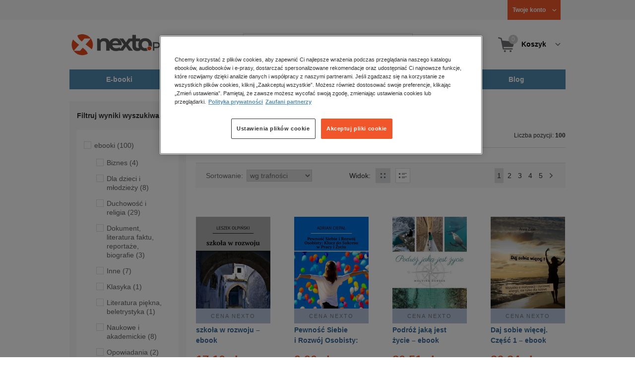

--- FILE ---
content_type: text/html;charset=utf-8
request_url: https://www.nexto.pl/szukaj/rozw%C3%B3j_osobisty_ebook
body_size: 24676
content:
<!DOCTYPE html>
<html lang="pl"><head><meta content="width=device-width, initial-scale=1" name="viewport"><script>var luigisboxTrackerId = '673449-882601';</script><link href="//live.luigisbox.tech" rel="dns-prefetch"><script src="https://scripts.luigisbox.tech/LBX-882601.js" async=""></script><link href="https://cdn.luigisbox.tech/autocomplete.css" rel="stylesheet"><meta content="text/html; charset=utf-8" http-equiv="content-type"><meta content="pl" http-equiv="content-language"><meta http-equiv="cache-control" content="no-cache"><meta http-equiv="pragma" content="no-cache"><meta http-equiv="expires" content="-1"><meta content="no" http-equiv="imagetoolbar"><title>rozw&oacute;j osobisty ebook &ndash; Strona tematyczna &ndash; księgarnia internetowa Nexto.pl</title><meta content="e-Kiosk S.A." name="author"><meta content="index,follow" name="robots"><meta content="pl-PL" http-equiv="content-language"><meta content="Copyright (c) 2023 e-Kiosk S.A." name="copyright"><meta content="noindex, follow" name="robots"><link href="https://www.nexto.pl/szukaj/rozw%C3%B3j_osobisty_ebook" rel="canonical"><link href="https://www.nexto.pl/szukaj/rozw%C3%B3j_osobisty_ebook?_offset=20" rel="next"><script src="/js/prototype.js" type="text/javascript"></script><script src="/rf/compress?merge=/js/noframe.js;/js/jmscript.js;/js/CSS.js;/js/jmutils.js;/js/Cookies.js;/js/UserProperties.js;/js/Hint.js;/js/nexto/main.js;/js/product.js;/js/UserProperties.js;/js/user.preferences.js;/js/category.js;/js/FormValidator.js;/js/Nexto.js;/js/jquery/jquery-1.7.1.min.js;/js/jquery/jquery-ui-1.8.17.custom.min.js;/js/lazysizes/lazysizes.min.js;/js/banners.js;/js/NetCookies.js;/js/AddToCart.js;/js/luigisbox.js;/js/nexto/main_v2.js;/js/nexto/jquery.customForm.js&amp;type=script" type="text/javascript"></script><script src="/js/simplebar/simplebar.min.js" type="text/javascript"></script><!-- Facebook Pixel Code --><script>
		
			!function(f,b,e,v,n,t,s)
			{if(f.fbq)return;n=f.fbq=function(){n.callMethod?
			n.callMethod.apply(n,arguments):n.queue.push(arguments)};
			if(!f._fbq)f._fbq=n;n.push=n;n.loaded=!0;n.version='2.0';
			n.queue=[];t=b.createElement(e);t.async=!0;
			t.src=v;s=b.getElementsByTagName(e)[0];
			s.parentNode.insertBefore(t,s)}(window, document,'script',
			'//connect.facebook.net/en_US/fbevents.js');
		
			fbq('init', '335999502034246');
			fbq('track', 'PageView');
		</script><noscript><img src="//www.facebook.com/tr?id=335999502034246&amp;ev=PageView&amp;noscript=1" style="display:none" width="1" height="1"></noscript><!-- End Facebook Pixel Code --><script type="text/javascript">
	"use strict";(function(scriptUrl,campaignId,disableTracking){
	window.bbDisableTracking = typeof disableTracking !== 'undefined' ? disableTracking : 0;
	if(!window.bb){window.bb=function(){
	for(var _len=arguments.length,params=Array(_len),_key=0;_key<_len;_key++){
	params[_key]=arguments[_key]}return window.bb.q.push(params)};window.bb.q=[]
	;window.bb.campaignId=campaignId;var script=document.createElement("script")
	;var firstScript=document.getElementsByTagName("script")[0];script.async=true
	;script.src=scriptUrl;firstScript.parentNode.insertBefore(script,firstScript)}
	})("https://shop-js.buybox.click/js/bb-shop.min.js", 35, 1);
</script><script xmlns:fb="http://www.facebook.com/2008/fbml" src="/js/nexto/nexto16.js" type="text/javascript"></script><script type="text/javascript">jQuery.noConflict();</script><script src="/js/throbber.js" type="text/javascript"></script><script src="/js/categoryFilter.js" type="text/javascript"></script><script src="/js/jquery_countdown/jquery.plugin.min.js" type="text/javascript"></script><script src="/js/jquery_countdown/jquery.countdown.min.js" type="text/javascript"></script><script src="/js/jquery_countdown/jquery.countdown-pl.js" type="text/javascript"></script><link href="/rf/compress?merge=/css/nexto/reset.css;/css/ajax_hint.css;/js/simplebar/simplebar.css&amp;type=link" rel="stylesheet" type="text/css"><link rel="stylesheet" href="/js/jquery/css/smoothness/jquery-ui-1.8.17.custom.css" type="text/css"><link rel="stylesheet" href="/css/nexto/style.css?1765975020" type="text/css"><!--[if lt IE 8]><link rel="stylesheet" type="text/css" href="/css/nexto/ie_fix.css" media="screen"><![endif]-->
	<!--[if lt IE 7]><link rel="stylesheet" type="text/css" href="/css/nexto/ie_fix_6.css" media="screen"><![endif]--><link href="/images/favicon/apple-touch-icon-152x152-precomposed.png" sizes="152x152" rel="apple-touch-icon-precomposed"><link href="/images/favicon/apple-touch-icon-144x144-precomposed.png" sizes="144x144" rel="apple-touch-icon-precomposed"><link href="/images/favicon/apple-touch-icon-120x120-precomposed.png" sizes="120x120" rel="apple-touch-icon-precomposed"><link href="/images/favicon/apple-touch-icon-114x114-precomposed.png" sizes="114x114" rel="apple-touch-icon-precomposed"><link href="/images/favicon/apple-touch-icon-72x72-precomposed.png" sizes="72x72" rel="apple-touch-icon-precomposed"><link href="/images/favicon/apple-touch-icon-precomposed.png" rel="apple-touch-icon-precomposed"><link href="/images/favicon/apple-touch-icon.png" rel="apple-touch-icon"><!--[if IE]><link rel="shortcut icon" href="/favicon.ico" /><![endif]--><meta content="#f7f7f7" name="msapplication-TileColor"><meta content="/images/favicon/apple-touch-icon-144x144-precomposed.png" name="msapplication-TileImage"><link href="/images/favicon/favicon-96x96.png" type="image/png" rel="icon"></head><body class="nexto16 search-results" id="body" lang="pl"><script>window.dataLayer = window.dataLayer || [];</script><!-- Google Tag Manager --><noscript><iframe style="display:none;visibility:hidden" width="0" height="0" src="//www.googletagmanager.com/ns.html?id=GTM-WC7GDLG"></iframe></noscript><script>(function(w,d,s,l,i){w[l]=w[l]||[];w[l].push({'gtm.start':
		new Date().getTime(),event:'gtm.js'});var f=d.getElementsByTagName(s)[0],
		j=d.createElement(s),dl=l!='dataLayer'?'&l='+l:'';j.async=true;j.src=
		'//www.googletagmanager.com/gtm.js?id='+i+dl;f.parentNode.insertBefore(j,f);
		})(window,document,'script','dataLayer','GTM-WC7GDLG');</script><!-- End Google Tag Manager --><div class="toolsmenu is-tablet-hide"><div class="mainwidth"><div style="display:inline-block; float: left;" class="promo-actions"></div><!--C1513177466--><div class="tool_but tool_but_account"><a rel="tl_member" href="/klub/login.xml?back=/szukaj/rozw%C3%B3j_osobisty_ebook.xml"><span class="aspan"><span class="red"></span> Twoje konto </span></a></div><div class="tool_layer" id="tl_member"><div class="tl_inside"><div class="ph20 pv20 align-center"><a title="Zaloguj się" href="/klub/login.xml?login&amp;back=/szukaj/rozw%C3%B3j_osobisty_ebook.xml" class="btn btn-primary btn-more"><span>Zaloguj</span></a></div><div class="ph20 align-center">
						Nie masz jeszcze konta?
					</div><div class="ph20 pv10 align-center"><a class="aregistred" href="/klub/login.xml?register">Zarejestruj się</a></div><div class="layer_menu"><ul id="N10000"><li><a href="/klub/biblioteka.xml">Biblioteka</a></li><li><a href="/klub/twojprofil.xml">Profil</a></li><li><a href="/klub/przypomnienie_hasla.xml">Resetowanie hasła</a></li><li><a href="https://nexto.pl/premium">Klub Nexto Premium</a></li><li><a href="/aktualnepromocje.xml">Promocje</a></li><li><a href="/wpisz_kod">Kod aktywacyjny</a></li><li><a href="/regulamin_nexto.xml">Regulamin Nexto</a></li><li><a href="/polityka_prywatnosci.xml">Polityka prywatności</a></li><li><a href="/partnerzy.xml">Zaufani partnerzy E-Kiosk S.A.</a></li><li><a href="/blog.xml">Blog</a></li></ul></div></div></div><div class="tool_but tool_but_points"></div>
<!-- all:69, transformer:5, transformer_creation:2/1, xml-produce:2/64, xsl-actions:5/1, --><!--C1513177466--></div></div><header><div class="mainwidth"><div class="clearfix d-md-flex justify-md-space-between align-md-center"><div class="logo"><a aria-label="Nexto.pl - ebooki, audiobooki i eprasa - wybieraj wśr&oacute;d kilkudziesięciu tysięcy tytuł&oacute;w" href="/"><img alt="Nexto - Eksięgarnia Internetowa" src="/images/nlayout/logo_nexto.png"></a><span class="visuallyhidden">Nexto.pl - ebooki, audiobooki i eprasa - wybieraj wśr&oacute;d kilkudziesięciu tysięcy tytuł&oacute;w</span></div><div id="search_v3" class="luigisbox"><form onsubmit="return FormValidator.checkInput(this.elements['search-clause'],'Proszę wpisać szukaną frazę!');" method="get" action="/szukaj.xml" id="searchbox_v2"><button onclick="searchModeToggle(); return false;" type="button" class="toggle display-search">Pokaż/schowaj wyszukiwarkę</button><fieldset><legend aria-hidden="false" class="wai">Wyszukiwarka</legend><label for="search-clause">Szukaj</label><div class="search_inner"><span class="si1"><input value="" id="search-clause" name="search-clause" type="text"></span><div class="search_inner_shadow"></div></div><button class="input_img search_but" type="submit">Szukaj</button><button onclick="return searchModeToggle();" class="hide hide-searching" type="button">Schowaj wyszukiwarkę</button></fieldset></form><script type="text/javascript">
		jQuery("#searchbox_v2").customForm({
			css : {	"#search-clause-custom" : { "-moz-box-sizing" : "content-box" }}
		});
		</script></div><!--C406696574--><div class="tool_but tool_but_cart"><a class="cart" rel="tl_cart" href="/sklep/koszyk.xml"><span class="aspan"><span class="quantity">0</span><span class="is-tablet-hide">
						Koszyk
					</span></span></a><div data-js="menu-ham" class="menu-ham"><button data-js="menu-ham-btn-open" class="menu-ham-btn-open"><svg xmlns="http://www.w3.org/2000/svg" fill="none" viewBox="0 0 32 32" height="32" width="32"><path stroke-linejoin="round" stroke-linecap="round" stroke-width="2.5" stroke="#5E5E5E" d="M5 8H27M5 16H27M5 24H27"/></svg></button><div class="tool_layer menu-ham-context"><button data-js="menu-ham-btn-close" class="menu-ham-btn-close"><svg xmlns="http://www.w3.org/2000/svg" fill="none" viewBox="0 0 32 32" height="32" width="32"><path stroke-linejoin="round" stroke-linecap="round" stroke-width="3" stroke="#396897" d="M24 8L8 24M8 8L24 24"/></svg></button><div class="tl_inside"><div class="tl_inside_bg-gray"><div class="ph20 pv20 align-center"><a class="btn btn-primary btn-more" href="/klub/login.xml?login" title="Zaloguj się"><span>Zaloguj</span></a></div><div class="ph20 align-center">
								Nie masz jeszcze konta?
							</div><div class="ph20 pv10 align-center"><a href="/klub/login.xml?register" class="aregistred">Zarejestruj się</a></div><div class="layer_menu"><ul id="N10000"><li><a href="/klub/biblioteka.xml">Biblioteka</a></li><li><a href="/klub/twojprofil.xml">Profil</a></li><li><a href="/klub/przypomnienie_hasla.xml">Resetowanie hasła</a></li><li><a href="https://nexto.pl/premium">Klub Nexto Premium</a></li><li><a href="/aktualnepromocje.xml">Promocje</a></li><li><a href="/wpisz_kod">Kod aktywacyjny</a></li><li><a href="/regulamin_nexto.xml">Regulamin Nexto</a></li><li><a href="/polityka_prywatnosci.xml">Polityka prywatności</a></li><li><a href="/partnerzy.xml">Zaufani partnerzy E-Kiosk S.A.</a></li><li><a href="/blog.xml">Blog</a></li></ul></div></div></div></div></div></div><div class="tool_layer is-tablet-hide" id="tl_cart"><div class="tl_inside"><div class="cart-empty align-center"><span class="state">Koszyk jest pusty.</span></div><div class="cart-summary"><div class="align-right"><a title="Idź do koszyka" href="/sklep/koszyk.xml" class="btn btn-more"><span>Idź do koszyka</span></a></div></div></div></div>
<!-- all:71, icurl:1, transformer:6, transformer_creation:3/1, xml-actions:0, xml-produce:3/64, xsl-actions:7/1, --><!--C406696574--></div><nav id="mainmenu_v3"><ul class="mainmenu"><li class="level0"><a data-disable-megamenu="0" title="Przejdź do działu: E-booki" href="/ebooki_c1015.xml"><span class="sl1">E-booki</span><span class="sl2"></span></a><div class="ext"><div aria-hidden="false" class="h3 wai">E-booki</div><span class="close"><span class="is-tablet-hide">[zamknij]</span><span class="close-submenu-btn is-desktop-hide"><svg xmlns="http://www.w3.org/2000/svg" fill="none" viewBox="0 0 32 32" height="32" width="32"><path stroke-linejoin="round" stroke-linecap="round" stroke-width="3" stroke="#396897" d="M24 8L8 24M8 8L24 24"/></svg></span></span><div class="container-fluid"><div class="row"><div class="col-9 col-md-12"><div class="h5">Kategorie</div><a title="Przejdź do działu E-booki" class="all-link" href="/ebooki_c1015.xml">Zobacz wszystkie E-booki</a><div class="megamenu-container"><div class="container-fluid"><div class="row"><div class="col-6 col-md-12"><ul class="clean"><li class="level1"><a href="/ebooki/antologia_c6803.xml">Antologia</a></li><li class="level1"><a href="/ebooki/biznes_c1027.xml">Biznes</a><ul><li class="level2"><a href="/ebooki/biznes/administracja_c6775.xml">Administracja</a></li><li class="level2"><a href="/ebooki/biznes/bankowosc_i_finanse_c6770.xml">Bankowość i Finanse</a></li><li class="level2"><a href="/ebooki/biznes/biznes_it_c6774.xml">Biznes IT</a></li><li class="level2"><a href="/ebooki/biznes/ekonomia_c6769.xml">Ekonomia</a></li><li class="level2"><a href="/ebooki/biznes/handel_i_gospodarka_c6771.xml">Handel i gospodarka</a></li><li class="level2"><a href="/ebooki/biznes/hr_kadry_c6773.xml">HR Kadry</a></li><li class="level2"><a href="/ebooki/biznes/poradniki_c6767.xml">Poradniki</a></li><li class="level2"><a href="/ebooki/biznes/raporty_i_analizy_c6772.xml">Raporty i Analizy</a></li><li class="level2"><a href="/ebooki/biznes/sprzedaz_i_obsluga_klienta_c6777.xml">Sprzedaż i obsługa klienta</a></li><li class="level2"><a href="/ebooki/biznes/transport_i_logistyka_c6776.xml">Transport i logistyka</a></li><li class="level2"><a href="/ebooki/biznes/zarzadzanie_i_marketing_c6768.xml">Zarządzanie i marketing</a></li><li class="level2"><a href="/ebooki/biznes/bestsellery_rzeczpospolitej_dla_profesjonalistow_c7694.xml">Bestsellery Rzeczpospolitej dla profesjonalist&oacute;w</a></li></ul></li><li class="level1"><a href="/ebooki/darmowe_ebooki_c1219.xml">Darmowe ebooki</a></li><li class="level1"><a href="/ebooki/dla_dzieci_i_mlodziezy_c1038.xml">Dla dzieci i młodzieży</a><ul><li class="level2"><a href="/ebooki/dla_dzieci_i_mlodziezy/bajki_c6787.xml">Bajki</a></li><li class="level2"><a href="/ebooki/dla_dzieci_i_mlodziezy/dla_dzieci_c6786.xml">Dla dzieci</a></li><li class="level2"><a href="/ebooki/dla_dzieci_i_mlodziezy/mlodziezowe_c6785.xml">Młodzieżowe</a></li></ul></li><li class="level1"><a href="/ebooki/duchowosc_i_religia_c1228.xml">Duchowość i religia</a><ul><li class="level2"><a href="/ebooki/duchowosc_i_religia/duchowosc_c6805.xml">Duchowość</a></li><li class="level2"><a href="/ebooki/duchowosc_i_religia/ezoteryka_c6806.xml">Ezoteryka</a></li><li class="level2"><a href="/ebooki/duchowosc_i_religia/religia_c6807.xml">Religia</a></li></ul></li><li class="level1"><a href="/ebooki/dokument,_literatura_faktu,_reportaze,_biografie_c1035.xml">Dokument, literatura faktu, reportaże, biografie</a><ul><li class="level2"><a href="/ebooki/dokument,_literatura_faktu,_reportaze,_biografie/biografie_c6804.xml">Biografie</a></li><li class="level2"><a href="/ebooki/dokument,_literatura_faktu,_reportaze,_biografie/esej_c6796.xml">Esej</a></li><li class="level2"><a href="/ebooki/dokument,_literatura_faktu,_reportaze,_biografie/felietony_c6793.xml">Felietony</a></li><li class="level2"><a href="/ebooki/dokument,_literatura_faktu,_reportaze,_biografie/literatura_faktu_c6792.xml">Literatura faktu</a></li><li class="level2"><a href="/ebooki/dokument,_literatura_faktu,_reportaze,_biografie/reportaze_c6795.xml">Reportaże</a></li><li class="level2"><a href="/ebooki/dokument,_literatura_faktu,_reportaze,_biografie/rozmowy_c6797.xml">Rozmowy</a></li><li class="level2"><a href="/ebooki/dokument,_literatura_faktu,_reportaze,_biografie/wywiady_i_wspomnienia_c6794.xml">Wywiady i wspomnienia</a></li></ul></li><li class="level1"><a href="/ebooki/fantastyka_c1221.xml">Fantastyka</a><ul><li class="level2"><a href="/ebooki/fantastyka/fantasy_c6763.xml">Fantasy</a></li><li class="level2"><a href="/ebooki/fantastyka/science_fiction_c6762.xml">Science Fiction</a></li></ul></li><li class="level1"><a href="/ebooki/hobby_c6822.xml">Hobby</a><ul><li class="level2"><a href="/ebooki/hobby/dom_i_ogrod_c6823.xml">Dom i Ogr&oacute;d</a></li><li class="level2"><a href="/ebooki/hobby/fotografia_cyfrowa_c6824.xml">Fotografia cyfrowa</a></li><li class="level2"><a href="/ebooki/hobby/motoryzacja_c6825.xml">Motoryzacja</a></li><li class="level2"><a href="/ebooki/hobby/poradniki_c6826.xml">Poradniki</a></li><li class="level2"><a href="/ebooki/hobby/rodzina_c6827.xml">Rodzina</a></li><li class="level2"><a href="/ebooki/hobby/sport_i_zabawa_c6828.xml">Sport i zabawa</a></li></ul></li><li class="level1"><a href="/ebooki/humor_i_satyra_c6808.xml">Humor i satyra</a></li><li class="level1"><a href="/ebooki/informatyka_c1061.xml">Informatyka</a><ul><li class="level2"><a href="/ebooki/informatyka/bazy_danych_c6809.xml">Bazy danych</a></li><li class="level2"><a href="/ebooki/informatyka/dtp_c6810.xml">DTP</a></li><li class="level2"><a href="/ebooki/informatyka/grafika_komputerowa_c6811.xml">Grafika komputerowa</a></li><li class="level2"><a href="/ebooki/informatyka/gry_c6812.xml">Gry</a></li><li class="level2"><a href="/ebooki/informatyka/hacking_c6813.xml">Hacking</a></li><li class="level2"><a href="/ebooki/informatyka/nagrywanie_plyt_cd_i_dvd_c6814.xml">Nagrywanie płyt CD i DVD</a></li><li class="level2"><a href="/ebooki/informatyka/programowanie_c6815.xml">Programowanie</a></li><li class="level2"><a href="/ebooki/informatyka/serwery_internetowe_c6816.xml">Serwery internetowe</a></li><li class="level2"><a href="/ebooki/informatyka/sieci_komputerowe_c6817.xml">Sieci komputerowe</a></li><li class="level2"><a href="/ebooki/informatyka/systemy_operacyjne_c6818.xml">Systemy operacyjne</a></li><li class="level2"><a href="/ebooki/informatyka/webmaster_c6819.xml">Webmaster</a></li></ul></li><li class="level1"><a href="/ebooki/inne_c1023.xml">Inne</a></li><li class="level1"><a href="/ebooki/jezyki_i_nauka_jezykow_c1041.xml">Języki i nauka język&oacute;w</a><ul><li class="level2"><a href="/ebooki/jezyki_i_nauka_jezykow/angielski_c6778.xml">Angielski</a></li><li class="level2"><a href="/ebooki/jezyki_i_nauka_jezykow/francuski_c6783.xml">Francuski</a></li><li class="level2"><a href="/ebooki/jezyki_i_nauka_jezykow/hiszpanski_c6780.xml">Hiszpański</a></li><li class="level2"><a href="/ebooki/jezyki_i_nauka_jezykow/inne_c6784.xml">Inne</a></li><li class="level2"><a href="/ebooki/jezyki_i_nauka_jezykow/niemiecki_c6779.xml">Niemiecki</a></li><li class="level2"><a href="/ebooki/jezyki_i_nauka_jezykow/rosyjski_c6782.xml">Rosyjski</a></li><li class="level2"><a href="/ebooki/jezyki_i_nauka_jezykow/wloski_c6781.xml">Włoski</a></li></ul></li><li class="level1"><a href="/ebooki/klasyka_c1212.xml">Klasyka</a></li><li class="level1"><a href="/ebooki/kryminal,_sensacja,_thriller_c1036.xml">Kryminał, sensacja, thriller</a><ul><li class="level2"><a href="/ebooki/kryminal,_sensacja,_thriller/horror_i_thriller_c6766.xml">Horror i Thriller</a></li><li class="level2"><a href="/ebooki/kryminal,_sensacja,_thriller/kryminal_c6764.xml">Kryminał</a></li><li class="level2"><a href="/ebooki/kryminal,_sensacja,_thriller/sensacja_c6765.xml">Sensacja</a></li></ul></li><li class="level1"><a href="/ebooki/kuchnia_c6820.xml">Kuchnia</a></li><li class="level1"><a href="/ebooki/komiks_c6788.xml">Komiks</a></li><li class="level1"><a href="/ebooki/literatura_obcojezyczna_c2588.xml">Literatura obcojęzyczna</a></li><li class="level1"><a href="/ebooki/literatura_piekna,_beletrystyka_c1258.xml">Literatura piękna, beletrystyka</a></li><li class="level1"><a href="/ebooki/lektury_szkolne_c6838.xml">Lektury szkolne</a></li></ul></div><div class="col-6 col-md-12"><ul class="clean"><li class="level1"><a href="/ebooki/naukowe_i_akademickie_c1037.xml">Naukowe i akademickie</a><ul><li class="level2"><a href="/ebooki/naukowe_i_akademickie/biologia_c6869.xml">Biologia</a></li><li class="level2"><a href="/ebooki/naukowe_i_akademickie/biznesowe_c6870.xml">Biznesowe</a></li><li class="level2"><a href="/ebooki/naukowe_i_akademickie/budownictwo_i_nieruchomosci_c6871.xml">Budownictwo i nieruchomości</a></li><li class="level2"><a href="/ebooki/naukowe_i_akademickie/chemia_c6872.xml">Chemia</a></li><li class="level2"><a href="/ebooki/naukowe_i_akademickie/ekologia_c6873.xml">Ekologia</a></li><li class="level2"><a href="/ebooki/naukowe_i_akademickie/encyklopedie_c6874.xml">Encyklopedie</a></li><li class="level2"><a href="/ebooki/naukowe_i_akademickie/filozofia_c6875.xml">Filozofia</a></li><li class="level2"><a href="/ebooki/naukowe_i_akademickie/fizyka_c6876.xml">Fizyka</a></li><li class="level2"><a href="/ebooki/naukowe_i_akademickie/geologia_i_geografia_c6877.xml">Geologia i geografia</a></li><li class="level2"><a href="/ebooki/naukowe_i_akademickie/historia_c6878.xml">Historia</a></li><li class="level2"><a href="/ebooki/naukowe_i_akademickie/inne_c6879.xml">Inne</a></li><li class="level2"><a href="/ebooki/naukowe_i_akademickie/inzynieria_i_technika_c6880.xml">Inżynieria i technika</a></li><li class="level2"><a href="/ebooki/naukowe_i_akademickie/literaturoznawstwo,_jezykoznawstwo_c6881.xml">Literaturoznawstwo, językoznawstwo</a></li><li class="level2"><a href="/ebooki/naukowe_i_akademickie/matematyka_c6882.xml">Matematyka</a></li><li class="level2"><a href="/ebooki/naukowe_i_akademickie/media_i_dziennikarstwo_c6883.xml">Media i dziennikarstwo</a></li><li class="level2"><a href="/ebooki/naukowe_i_akademickie/medycyna_c6884.xml">Medycyna</a></li><li class="level2"><a href="/ebooki/naukowe_i_akademickie/nauki_przyrodnicze_c6885.xml">Nauki przyrodnicze</a></li><li class="level2"><a href="/ebooki/naukowe_i_akademickie/nauki_spoleczne_c6886.xml">Nauki społeczne</a></li><li class="level2"><a href="/ebooki/naukowe_i_akademickie/pedagogika_c6887.xml">Pedagogika</a></li><li class="level2"><a href="/ebooki/naukowe_i_akademickie/podreczniki_c6888.xml">Podręczniki</a></li><li class="level2"><a href="/ebooki/naukowe_i_akademickie/politologia_c6889.xml">Politologia</a></li><li class="level2"><a href="/ebooki/naukowe_i_akademickie/polonistyka_c6944.xml">Polonistyka</a></li><li class="level2"><a href="/ebooki/naukowe_i_akademickie/prawo_c6890.xml">Prawo</a></li><li class="level2"><a href="/ebooki/naukowe_i_akademickie/psychologia_c6891.xml">Psychologia</a></li><li class="level2"><a href="/ebooki/naukowe_i_akademickie/slowniki_c6892.xml">Słowniki</a></li><li class="level2"><a href="/ebooki/naukowe_i_akademickie/socjologia_c6893.xml">Socjologia</a></li><li class="level2"><a href="/ebooki/naukowe_i_akademickie/zarzadzanie_c6894.xml">Zarządzanie</a></li></ul></li><li class="level1"><a href="/ebooki/obyczajowe_c1034.xml">Obyczajowe</a></li><li class="level1"><a href="/ebooki/opowiadania_c6821.xml">Opowiadania</a></li><li class="level1"><a href="/ebooki/poradniki_do_gier_c6789.xml">Poradniki do gier</a></li><li class="level1"><a href="/ebooki/poradniki_c1040.xml">Poradniki</a></li><li class="level1"><a href="/ebooki/praktyczna_edukacja,_samodoskonalenie,_motywacja_c1025.xml">Praktyczna edukacja, samodoskonalenie, motywacja</a></li><li class="level1"><a href="/ebooki/prawo_i_podatki_c1024.xml">Prawo i Podatki</a><ul><li class="level2"><a href="/ebooki/prawo_i_podatki/administracyjne_c6839.xml">Administracyjne</a></li><li class="level2"><a href="/ebooki/prawo_i_podatki/cywilne_c6840.xml">Cywilne</a></li><li class="level2"><a href="/ebooki/prawo_i_podatki/europejskie_c6841.xml">Europejskie</a></li><li class="level2"><a href="/ebooki/prawo_i_podatki/finansowe_c6842.xml">Finansowe</a></li><li class="level2"><a href="/ebooki/prawo_i_podatki/gospodarcze_i_handlowe_c6843.xml">Gospodarcze i handlowe</a></li><li class="level2"><a href="/ebooki/prawo_i_podatki/historia_i_teoria_prawa_c6844.xml">Historia i teoria prawa</a></li><li class="level2"><a href="/ebooki/prawo_i_podatki/inne_c6845.xml">Inne</a></li><li class="level2"><a href="/ebooki/prawo_i_podatki/kanoniczne_i_wyznaniowe_c6846.xml">Kanoniczne i wyznaniowe</a></li><li class="level2"><a href="/ebooki/prawo_i_podatki/karne_c6847.xml">Karne</a></li><li class="level2"><a href="/ebooki/prawo_i_podatki/komentarze_prawnicze_c6848.xml">Komentarze prawnicze</a></li><li class="level2"><a href="/ebooki/prawo_i_podatki/konstytucyjne_c6849.xml">Konstytucyjne</a></li><li class="level2"><a href="/ebooki/prawo_i_podatki/literatura_akademicka_c6850.xml">Literatura akademicka</a></li><li class="level2"><a href="/ebooki/prawo_i_podatki/literatura_aplikacyjna_c6851.xml">Literatura aplikacyjna</a></li><li class="level2"><a href="/ebooki/prawo_i_podatki/literatura_obcojezyczna_c6852.xml">Literatura obcojęzyczna</a></li><li class="level2"><a href="/ebooki/prawo_i_podatki/medyczne_c6853.xml">Medyczne</a></li><li class="level2"><a href="/ebooki/prawo_i_podatki/miedzynarodowe_c6854.xml">Międzynarodowe</a></li><li class="level2"><a href="/ebooki/prawo_i_podatki/monografie_prawnicze_c6855.xml">Monografie prawnicze</a></li><li class="level2"><a href="/ebooki/prawo_i_podatki/nieruchomosci_c6856.xml">Nieruchomości</a></li><li class="level2"><a href="/ebooki/prawo_i_podatki/orzecznictwo_c6857.xml">Orzecznictwo</a></li><li class="level2"><a href="/ebooki/prawo_i_podatki/oswiatowe_c6858.xml">Oświatowe</a></li><li class="level2"><a href="/ebooki/prawo_i_podatki/podatkowe_c6859.xml">Podatkowe</a></li><li class="level2"><a href="/ebooki/prawo_i_podatki/poradniki_c6860.xml">Poradniki</a></li><li class="level2"><a href="/ebooki/prawo_i_podatki/pracy_i_ubezpieczen_spolecznych_c6861.xml">Pracy i ubezpieczeń społecznych</a></li><li class="level2"><a href="/ebooki/prawo_i_podatki/rodzinne_i_opiekuncze_c6862.xml">Rodzinne i opiekuńcze</a></li><li class="level2"><a href="/ebooki/prawo_i_podatki/rolne_i_ochrony_srodowiska_c6863.xml">Rolne i ochrony środowiska</a></li><li class="level2"><a href="/ebooki/prawo_i_podatki/slowniki_i_leksykony_c6864.xml">Słowniki i leksykony</a></li><li class="level2"><a href="/ebooki/prawo_i_podatki/teksty_ustaw_c6865.xml">Teksty ustaw</a></li><li class="level2"><a href="/ebooki/prawo_i_podatki/wlasnosci_intelektualnej_c6866.xml">Własności intelektualnej</a></li><li class="level2"><a href="/ebooki/prawo_i_podatki/wzory_pism_c6867.xml">Wzory pism</a></li><li class="level2"><a href="/ebooki/prawo_i_podatki/zamowienia_publiczne_c6868.xml">Zam&oacute;wienia publiczne</a></li></ul></li><li class="level1"><a href="/ebooki/psychologia_c1026.xml">Psychologia</a></li><li class="level1"><a href="/ebooki/proza_c6834.xml">Proza</a></li><li class="level1"><a href="/ebooki/powiesc_c6835.xml">Powieść</a></li><li class="level1"><a href="/ebooki/popularnonaukowe_c6836.xml">Popularnonaukowe</a></li><li class="level1"><a href="/ebooki/poezja_c6837.xml">Poezja</a></li><li class="level1"><a href="/ebooki/romans_i_erotyka_c1103.xml">Romans i erotyka</a><ul><li class="level2"><a href="/ebooki/romans_i_erotyka/erotyka_c6790.xml">Erotyka</a></li><li class="level2"><a href="/ebooki/romans_i_erotyka/romans_c6791.xml">Romans</a></li></ul></li><li class="level1"><a href="/ebooki/spoleczenstwo_c6798.xml">Społeczeństwo</a><ul><li class="level2"><a href="/ebooki/spoleczenstwo/filozofia_c6802.xml">Filozofia</a></li><li class="level2"><a href="/ebooki/spoleczenstwo/psychologia_c6799.xml">Psychologia</a></li><li class="level2"><a href="/ebooki/spoleczenstwo/polityka_c6801.xml">Polityka</a></li><li class="level2"><a href="/ebooki/spoleczenstwo/socjologia_c6800.xml">Socjologia</a></li></ul></li><li class="level1"><a href="/ebooki/sztuka_c6829.xml">Sztuka</a><ul><li class="level2"><a href="/ebooki/sztuka/architektura_c6830.xml">Architektura</a></li><li class="level2"><a href="/ebooki/sztuka/kino_i_teatr_c6831.xml">Kino i Teatr</a></li><li class="level2"><a href="/ebooki/sztuka/malarstwo_c6832.xml">Malarstwo</a></li><li class="level2"><a href="/ebooki/sztuka/muzyka,_spiew,_taniec_c6833.xml">Muzyka, śpiew, taniec</a></li></ul></li><li class="level1"><a href="/ebooki/wakacje_i_podroze_c1226.xml">Wakacje i podr&oacute;że</a><ul><li class="level2"><a href="/ebooki/wakacje_i_podroze/literatura_podroznicza_c6952.xml">Literatura podr&oacute;żnicza</a></li><li class="level2"><a href="/ebooki/wakacje_i_podroze/poradnik_podroznika_c6953.xml">Poradnik podr&oacute;żnika</a></li><li class="level2"><a href="/ebooki/wakacje_i_podroze/przewodniki_c6954.xml">Przewodniki</a></li></ul></li><li class="level1"><a href="/ebooki/young_adult_c6605.xml">Young Adult</a></li><li class="level1"><a href="/ebooki/zdrowie_i_uroda_c1062.xml">Zdrowie i uroda</a></li></ul></div></div></div></div></div><div data-category="1015" data-type="bestsellers" class="col-3 reco-lazyload is-tablet-hide is-mobile-hide"></div></div></div></div></li><li class="level0"><a data-disable-megamenu="0" title="Przejdź do działu: Audiobooki" href="/audiobooki_c1033.xml"><span class="sl1">Audiobooki</span><span class="sl2"></span></a><div class="ext"><div aria-hidden="false" class="h3 wai">Audiobooki</div><span class="close"><span class="is-tablet-hide">[zamknij]</span><span class="close-submenu-btn is-desktop-hide"><svg xmlns="http://www.w3.org/2000/svg" fill="none" viewBox="0 0 32 32" height="32" width="32"><path stroke-linejoin="round" stroke-linecap="round" stroke-width="3" stroke="#396897" d="M24 8L8 24M8 8L24 24"/></svg></span></span><div class="container-fluid"><div class="row"><div class="col-9 col-md-12"><div class="h5">Kategorie</div><a title="Przejdź do działu Audiobooki" class="all-link" href="/audiobooki_c1033.xml">Zobacz wszystkie Audiobooki</a><div class="megamenu-container"><div class="container-fluid"><div class="row"><div class="col-6 col-md-12"><ul class="clean"><li class="level1"><a href="/audiobooki/darmowe_audiobooki_c1208.xml">Darmowe audiobooki</a></li><li class="level1"><a href="/audiobooki/dla_dzieci_i_mlodziezy_c1047.xml">Dla dzieci i młodzieży</a><ul><li class="level2"><a href="/audiobooki/dla_dzieci_i_mlodziezy/dla_dzieci_c6895.xml">Dla dzieci</a></li><li class="level2"><a href="/audiobooki/dla_dzieci_i_mlodziezy/dla_mlodziezy_c6896.xml">Dla młodzieży</a></li></ul></li><li class="level1"><a href="/audiobooki/dokument,_literatura_faktu,_reportaze,_biografie_c1044.xml">Dokument, literatura faktu, reportaże, biografie</a><ul><li class="level2"><a href="/audiobooki/dokument,_literatura_faktu,_reportaze,_biografie/biografie_i_autobiografie_c6929.xml">Biografie i autobiografie</a></li><li class="level2"><a href="/audiobooki/dokument,_literatura_faktu,_reportaze,_biografie/inne_c6930.xml">Inne</a></li><li class="level2"><a href="/audiobooki/dokument,_literatura_faktu,_reportaze,_biografie/literatura_faktu_c6938.xml">Literatura faktu</a></li><li class="level2"><a href="/audiobooki/dokument,_literatura_faktu,_reportaze,_biografie/pamietniki,_listy,_dzienniki_c6931.xml">Pamiętniki, listy, dzienniki</a></li><li class="level2"><a href="/audiobooki/dokument,_literatura_faktu,_reportaze,_biografie/reportaz,_dokument,_publicystyka_c6932.xml">Reportaż, dokument, publicystyka</a></li><li class="level2"><a href="/audiobooki/dokument,_literatura_faktu,_reportaze,_biografie/wspomnienia_c6933.xml">Wspomnienia</a></li></ul></li><li class="level1"><a href="/audiobooki/duchowosc_i_religia_c1210.xml">Duchowość i religia</a></li><li class="level1"><a href="/audiobooki/naukowe_i_akademickie_c1111.xml">Naukowe i akademickie</a><ul><li class="level2"><a href="/audiobooki/naukowe_i_akademickie/nauki_humanistyczne_c6911.xml">Nauki humanistyczne</a></li><li class="level2"><a href="/audiobooki/naukowe_i_akademickie/nauki_scisle_c6912.xml">Nauki ścisłe</a></li></ul></li><li class="level1"><a href="/audiobooki/biznes_c1042.xml">Biznes</a><ul><li class="level2"><a href="/audiobooki/biznes/bankowosc_i_finanse_c6913.xml">Bankowość i Finanse</a></li><li class="level2"><a href="/audiobooki/biznes/biznes_it_c6914.xml">Biznes IT</a></li><li class="level2"><a href="/audiobooki/biznes/ekonomia_c6915.xml">Ekonomia</a></li><li class="level2"><a href="/audiobooki/biznes/handel_i_gospodarka_c6916.xml">Handel i gospodarka</a></li><li class="level2"><a href="/audiobooki/biznes/poradniki_c6917.xml">Poradniki</a></li><li class="level2"><a href="/audiobooki/biznes/raporty_i_analizy_c6918.xml">Raporty i Analizy</a></li><li class="level2"><a href="/audiobooki/biznes/rynek_pracy_c6919.xml">Rynek pracy</a></li><li class="level2"><a href="/audiobooki/biznes/zarzadzanie_i_marketing_c6920.xml">Zarządzanie i marketing</a></li></ul></li><li class="level1"><a href="/audiobooki/fantastyka_c1224.xml">Fantastyka</a><ul><li class="level2"><a href="/audiobooki/fantastyka/fantastyka_c6942.xml">Fantastyka</a></li><li class="level2"><a href="/audiobooki/fantastyka/science_fiction_c6943.xml">Science Fiction</a></li></ul></li><li class="level1"><a href="/audiobooki/humor_i_satyra_c6897.xml">Humor i satyra</a></li><li class="level1"><a href="/audiobooki/inne_c5729.xml">Inne</a></li><li class="level1"><a href="/audiobooki/jezyki_i_nauka_jezykow_c1050.xml">Języki i nauka język&oacute;w</a><ul><li class="level2"><a href="/audiobooki/jezyki_i_nauka_jezykow/angielski_c6898.xml">Angielski</a></li><li class="level2"><a href="/audiobooki/jezyki_i_nauka_jezykow/francuski_c6899.xml">Francuski</a></li><li class="level2"><a href="/audiobooki/jezyki_i_nauka_jezykow/hiszpanski_c6900.xml">Hiszpański</a></li><li class="level2"><a href="/audiobooki/jezyki_i_nauka_jezykow/niderlandzki_c6901.xml">Niderlandzki</a></li><li class="level2"><a href="/audiobooki/jezyki_i_nauka_jezykow/niemiecki_c6902.xml">Niemiecki</a></li><li class="level2"><a href="/audiobooki/jezyki_i_nauka_jezykow/inne_c7836.xml">Inne</a></li><li class="level2"><a href="/audiobooki/jezyki_i_nauka_jezykow/wloski_c7837.xml">Włoski</a></li></ul></li><li class="level1"><a href="/audiobooki/kryminal,_sensacja,_thriller_c1045.xml">Kryminał, sensacja, thriller</a><ul><li class="level2"><a href="/audiobooki/kryminal,_sensacja,_thriller/horror_i_thriller_c6936.xml">Horror i Thriller</a></li><li class="level2"><a href="/audiobooki/kryminal,_sensacja,_thriller/kryminal_c6937.xml">Kryminał</a></li><li class="level2"><a href="/audiobooki/kryminal,_sensacja,_thriller/sensacja_c6940.xml">Sensacja</a></li></ul></li><li class="level1"><a href="/audiobooki/lektury_szkolne,_opracowania_lektur_c1046.xml">Lektury szkolne, opracowania lektur</a></li><li class="level1"><a href="/audiobooki/literatura_piekna,_beletrystyka_c1204.xml">Literatura piękna, beletrystyka</a></li><li class="level1"><a href="/audiobooki/obyczajowe_c1043.xml">Obyczajowe</a></li></ul></div><div class="col-6 col-md-12"><ul class="clean"><li class="level1"><a href="/audiobooki/obcojezyczne_c6921.xml">Obcojęzyczne</a></li><li class="level1"><a href="/audiobooki/opowiadania_c6935.xml">Opowiadania</a></li><li class="level1"><a href="/audiobooki/pakiety_audio_c1109.xml">Pakiety audio</a></li><li class="level1"><a href="/audiobooki/poradniki_c1049.xml">Poradniki</a><ul><li class="level2"><a href="/audiobooki/poradniki/biznesowe_c6922.xml">Biznesowe</a></li><li class="level2"><a href="/audiobooki/poradniki/hobby_c6923.xml">Hobby</a></li><li class="level2"><a href="/audiobooki/poradniki/poradniki_o_dietach_c6924.xml">Poradniki o dietach</a></li><li class="level2"><a href="/audiobooki/poradniki/psychologiczne_c6925.xml">Psychologiczne</a></li><li class="level2"><a href="/audiobooki/poradniki/rozwoj_osobisty_c6926.xml">Rozw&oacute;j osobisty</a></li><li class="level2"><a href="/audiobooki/poradniki/zdrowie_i_uroda_c6927.xml">Zdrowie i Uroda</a></li></ul></li><li class="level1"><a href="/audiobooki/praktyczna_edukacja,_samodoskonalenie,_motywacja_c1053.xml">Praktyczna edukacja, samodoskonalenie, motywacja</a></li><li class="level1"><a href="/audiobooki/prasa_c2550.xml">Prasa</a></li><li class="level1"><a href="/audiobooki/psychologia_c1051.xml">Psychologia</a></li><li class="level1"><a href="/audiobooki/powiesc_c6934.xml">Powieść</a></li><li class="level1"><a href="/audiobooki/proza_c6941.xml">Proza</a></li><li class="level1"><a href="/audiobooki/romans_i_erotyka_c1048.xml">Romans i erotyka</a><ul><li class="level2"><a href="/audiobooki/romans_i_erotyka/erotyka_c6905.xml">Erotyka</a></li><li class="level2"><a href="/audiobooki/romans_i_erotyka/romans_c6906.xml">Romans</a></li></ul></li><li class="level1"><a href="/audiobooki/sluchowiska_c6908.xml">Słuchowiska</a></li><li class="level1"><a href="/audiobooki/sport_c7749.xml">Sport</a></li><li class="level1"><a href="/audiobooki/wakacje_i_podroze_c1222.xml">Wakacje i podr&oacute;że</a><ul><li class="level2"><a href="/audiobooki/wakacje_i_podroze/literatura_podroznicza_c6939.xml">Literatura podr&oacute;żnicza</a></li><li class="level2"><a href="/audiobooki/wakacje_i_podroze/poradnik_podroznika_c6903.xml">Poradnik podr&oacute;żnika</a></li><li class="level2"><a href="/audiobooki/wakacje_i_podroze/przewodniki_c6904.xml">Przewodniki</a></li></ul></li><li class="level1"><a href="/audiobooki/young_adult_c6606.xml">Young Adult</a></li></ul></div></div></div></div></div><div data-category="1033" data-type="bestsellers" class="col-3 reco-lazyload is-tablet-hide is-mobile-hide"></div></div></div></div></li><li class="level0"><a data-disable-megamenu="" title="Przejdź do działu: E-prasa" href="/e-prasa_c1014.xml"><span class="sl1">E-prasa</span><span class="sl2"></span></a><div class="ext"><div aria-hidden="false" class="h3 wai">E-prasa</div><span class="close"><span class="is-tablet-hide">[zamknij]</span><span class="close-submenu-btn is-desktop-hide"><svg xmlns="http://www.w3.org/2000/svg" fill="none" viewBox="0 0 32 32" height="32" width="32"><path stroke-linejoin="round" stroke-linecap="round" stroke-width="3" stroke="#396897" d="M24 8L8 24M8 8L24 24"/></svg></span></span><div class="container-fluid"><div class="row"><div class="col-9 col-md-12"><div class="h5">Kategorie</div><a title="Przejdź do działu E-prasa" class="all-link" href="/e-prasa_c1014.xml">Zobacz wszystkie E-prasa</a><div class="megamenu-container"><div class="container-fluid"><div class="row"><div class="col-6 col-md-12"><ul class="clean"><li class="level1"><a href="/e-prasa/budownictwo,_aranzacja_wnetrz_c1013.xml">budownictwo, aranżacja wnętrz</a></li><li class="level1"><a href="/e-prasa/biznesowe,_branzowe,_gospodarka_c1010.xml">biznesowe, branżowe, gospodarka</a></li><li class="level1"><a href="/e-prasa/darmowe_wydania_c1029.xml">darmowe wydania</a></li><li class="level1"><a href="/e-prasa/dzienniki_c1005.xml">dzienniki</a></li><li class="level1"><a href="/e-prasa/edukacja_c1108.xml">edukacja</a></li><li class="level1"><a href="/e-prasa/hobby,_sport,_rozrywka_c1016.xml">hobby, sport, rozrywka</a></li><li class="level1"><a href="/e-prasa/komputery,_internet,_technologie,_informatyka_c1018.xml">komputery, internet, technologie, informatyka</a></li><li class="level1"><a href="/e-prasa/kobiece,_lifestyle,_kultura_c1019.xml">kobiece, lifestyle, kultura</a></li></ul></div><div class="col-6 col-md-12"><ul class="clean"><li class="level1"><a href="/e-prasa/polityka,_spoleczno-informacyjne_c1022.xml">polityka, społeczno-informacyjne</a></li><li class="level1"><a href="/e-prasa/psychologiczne_c1078.xml">psychologiczne</a></li><li class="level1"><a href="/e-prasa/inne_c1557.xml">inne</a></li><li class="level1"><a href="/e-prasa/popularno-naukowe_c1944.xml">popularno-naukowe</a></li><li class="level1"><a href="/e-prasa/historia_c1945.xml">historia</a></li><li class="level1"><a href="/e-prasa/zdrowie_c2074.xml">zdrowie</a></li><li class="level1"><a href="/e-prasa/religie_c2370.xml">religie</a></li></ul></div></div></div></div></div><div data-category="1014" data-type="bestsellers" class="col-3 reco-lazyload is-tablet-hide is-mobile-hide"></div></div></div></div></li><li class="level0"><a data-disable-megamenu="1" title="Przejdź do działu: Polecane" href="/polecane_c4231.xml"><span class="sl1">Polecane</span><span class="sl2"></span></a></li><li class="level0"><a data-disable-megamenu="1" title="Przejdź do działu: Blog" href="/blog"><span class="sl1">Blog</span><span class="sl2"></span></a></li></ul></nav></div></header><div id="hookCookieMessage"></div><div id="content"><div class="mainwidth main-content row"><div id="main" class="nomainright main-content__product-list col-md-12"><div id="breadcrumbs" class="nomainright_b"><ul><li class="first"><a href="/">Strona gł&oacute;wna</a></li><li>rozw&oacute;j osobisty ebook</li></ul></div><div id="category-items"><h1>rozw&oacute;j osobisty ebook</h1><div data-js="filter-tabs" class="tab-buttons"><button data-tab="sorting" class="tab-button active">Sortowanie</button><button data-tab="filters" class="tab-button">Filtrowanie</button></div><div data-js="filter-container" class="filter-tags-container is-desktop-hide"></div><div class="is-tablet-hide" data-content="filters"><div class="search-filters category category-direct is-desktop-hide"><div class="filter-block"><div class="h3 is-tablet-hide is-mobile-hide">Filtruj po kategorii</div><button data-js="filter-collapse-btn" class="filter-collapse-btn is-desktop-hide">Filtruj po kategorii</button><div class="nav"><ul><li data-cid="1015"><a rel="nofollow" href="/szukaj/rozw%C3%B3j_osobisty_ebook?dcid=1015">ebooki&nbsp;<span class="count">(100)</span></a><ul><li data-cid="1027"><a rel="nofollow" href="/szukaj/rozw%C3%B3j_osobisty_ebook?dcid=1027">Biznes&nbsp;<span class="count">(4)</span></a></li><li data-cid="1038"><a rel="nofollow" href="/szukaj/rozw%C3%B3j_osobisty_ebook?dcid=1038">Dla dzieci i młodzieży&nbsp;<span class="count">(8)</span></a></li><li data-cid="1228"><a rel="nofollow" href="/szukaj/rozw%C3%B3j_osobisty_ebook?dcid=1228">Duchowość i religia&nbsp;<span class="count">(29)</span></a></li><li data-cid="1035"><a rel="nofollow" href="/szukaj/rozw%C3%B3j_osobisty_ebook?dcid=1035">Dokument, literatura faktu, reportaże, biografie&nbsp;<span class="count">(3)</span></a></li><li data-cid="1023"><a rel="nofollow" href="/szukaj/rozw%C3%B3j_osobisty_ebook?dcid=1023">Inne&nbsp;<span class="count">(7)</span></a></li><li data-cid="1212"><a rel="nofollow" href="/szukaj/rozw%C3%B3j_osobisty_ebook?dcid=1212">Klasyka&nbsp;<span class="count">(1)</span></a></li><li data-cid="1258"><a rel="nofollow" href="/szukaj/rozw%C3%B3j_osobisty_ebook?dcid=1258">Literatura piękna, beletrystyka&nbsp;<span class="count">(1)</span></a></li><li data-cid="1037"><a rel="nofollow" href="/szukaj/rozw%C3%B3j_osobisty_ebook?dcid=1037">Naukowe i akademickie&nbsp;<span class="count">(8)</span></a></li><li data-cid="6821"><a rel="nofollow" href="/szukaj/rozw%C3%B3j_osobisty_ebook?dcid=6821">Opowiadania&nbsp;<span class="count">(2)</span></a></li><li data-cid="1040"><a rel="nofollow" href="/szukaj/rozw%C3%B3j_osobisty_ebook?dcid=1040">Poradniki&nbsp;<span class="count">(29)</span></a></li><li data-cid="1025"><a rel="nofollow" href="/szukaj/rozw%C3%B3j_osobisty_ebook?dcid=1025">Praktyczna edukacja, samodoskonalenie, motywacja&nbsp;<span class="count">(13)</span></a></li><li data-cid="1026"><a rel="nofollow" href="/szukaj/rozw%C3%B3j_osobisty_ebook?dcid=1026">Psychologia&nbsp;<span class="count">(16)</span></a></li><li data-cid="6834"><a rel="nofollow" href="/szukaj/rozw%C3%B3j_osobisty_ebook?dcid=6834">Proza&nbsp;<span class="count">(1)</span></a></li><li data-cid="6836"><a rel="nofollow" href="/szukaj/rozw%C3%B3j_osobisty_ebook?dcid=6836">Popularnonaukowe&nbsp;<span class="count">(2)</span></a></li><li data-cid="1103"><a rel="nofollow" href="/szukaj/rozw%C3%B3j_osobisty_ebook?dcid=1103">Romans i erotyka&nbsp;<span class="count">(1)</span></a></li><li data-cid="1226"><a rel="nofollow" href="/szukaj/rozw%C3%B3j_osobisty_ebook?dcid=1226">Wakacje i podr&oacute;że&nbsp;<span class="count">(2)</span></a></li><li data-cid="1062"><a rel="nofollow" href="/szukaj/rozw%C3%B3j_osobisty_ebook?dcid=1062">Zdrowie i uroda&nbsp;<span class="count">(2)</span></a></li></ul></li></ul></div></div></div><div class="search-filters category category-direct is-desktop-hide"><div class="filter-block"><div class="h3 is-tablet-hide is-mobile-hide">Filtruj po formacie</div><button data-js="filter-collapse-btn" class="filter-collapse-btn is-desktop-hide">Filtruj po formacie</button><div class="nav"><ul><li data-oid="1"><a style="cursor: pointer;" rel="nofollow">produkt fizyczny</a></li><li data-fid="1"><a style="cursor: pointer;" rel="nofollow">pdf</a></li><li data-fid="4"><a style="cursor: pointer;" rel="nofollow">e-pub</a></li><li data-fid="5"><a style="cursor: pointer;" rel="nofollow">mobi</a></li><li data-fid="2"><a style="cursor: pointer;" rel="nofollow">mp3</a></li><li data-fid="6"><a style="cursor: pointer;" rel="nofollow">dostęp online</a></li></ul></div></div></div><div class="search-filters category category-direct is-desktop-hide"><div class="filter-block"><div class="h3 is-tablet-hide is-mobile-hide">Filtruj po cenie</div><button data-js="filter-collapse-btn" class="filter-collapse-btn is-desktop-hide">Filtruj po cenie</button><div class="nav"><ul><li data-oid="0"><a style="cursor: pointer;" rel="nofollow">polecane</a></li><li data-pid="0"><a style="cursor: pointer;" rel="nofollow">darmowe</a></li><li data-pid="1"><a style="cursor: pointer;" rel="nofollow">0,01 &ndash; 9,90&nbsp;zł</a></li><li data-pid="2"><a style="cursor: pointer;" rel="nofollow">9,91 &ndash; 19,90&nbsp;zł</a></li><li data-pid="3"><a style="cursor: pointer;" rel="nofollow">&gt; 19,91&nbsp;zł</a></li></ul></div></div></div></div><div id="results" class="view-grid"><form method="get" name="search2"><input type="hidden" value="" name="search-clause"><div data-content="sorting" class="pagings"><div class="pagings_in"><div class="sort"><label for="sort">Sortowanie:</label><select name="_sort" onChange="this.form.submit();"><option value="">wg trafności</option><option value="-6">wg popularności</option><option value="4">od najstarszych</option><option value="-4">od najnowszych</option><option value="1">nazwy od A do Z</option><option value="-1">nazwy od Z do A</option><option value="2">ceny rosnąco</option><option value="-2">ceny malejąco</option></select></div><div class="view-mode is-tablet-hide is-mobile-hide"><label>
								Widok:
							</label><input value="1" name="_asgrid" type="radio" id="view_grid" checked><i></i><input value="0" name="_asgrid" type="radio" id="view_list"><i></i></div><div class="table-cell"><div class="listnavigator"><div style="float:right;"><a href="/szukaj/rozw%C3%B3j_osobisty_ebook?_offset=0" class=" active first_node">1</a><a href="/szukaj/rozw%C3%B3j_osobisty_ebook?_offset=20">2</a><a href="/szukaj/rozw%C3%B3j_osobisty_ebook?_offset=40">3</a><a href="/szukaj/rozw%C3%B3j_osobisty_ebook?_offset=60">4</a><a href="/szukaj/rozw%C3%B3j_osobisty_ebook?_offset=80">5</a><a title="Następna strona" class="next" href="/szukaj/rozw%C3%B3j_osobisty_ebook?_offset=20">&gt;</a></div></div></div></div></div></form><span class="header-count">
						Liczba pozycji: <strong>100</strong></span><div class="clear"></div><ul class="productslist"><li data-gtm-href="https://www.nexto.pl/ebooki/szkola_w_rozwoju_p1390721.xml" data-gtm-id="1694703" data-gtm-syneriseid="1390721" data-gtm-name="szkoła w&nbsp;rozwoju &ndash; ebook" data-gtm-brand="Ridero" data-gtm-position="" data-gtm-price="19" data-gtm-category="ebooki/Naukowe i akademickie/Nauki społeczne"><div class="container"><div class="row"><div class="col-2 col-md-3 col-mds-4 col-sml-5 col-sm-12"><a title="Więcej informacji o: szkoła w&nbsp;rozwoju &ndash; ebook" href="/ebooki/szkola_w_rozwoju_p1390721.xml" class="image" rel="nofollow"><picture class="cover"><img data-src="/converter?widthMax=300&amp;amp;heightMax=466&amp;amp;img=%2Fupload%2Fvirtualo%2Fridero%2F68ac1f2dac7b9eb1e2dcf685bbcb659811d2046e%2F998839.jpg" src="/images/share/ajaxSpinner.gif" class="lazyload" alt="szkoła w&nbsp;rozwoju &ndash; ebook"></picture></a><div class="free_sample"><a rel="nofollow" target="demoReader" title="Dostęp przez Nexto-Reader:  szkoła w&nbsp;rozwoju" href="/demo-reader.xml?e=1694703&amp;demo=true&amp;to=true" class="link link-demo"><span>Przeczytaj <span aria-hidden="false" class="wai">darmowy</span> fragment</span></a></div></div><div class="col-7 col-md-9 col-mds-8 col-sml-7 col-sm-12"><div class="product-tags"><span title="Cena Nexto" class="tag lower-price-global">CENA NEXTO</span></div><div class="container"><div class="row"><div class="col-5 col-md-8 col-mds-12"><div class="h3"><a class="title" href="/ebooki/szkola_w_rozwoju_p1390721.xml">szkoła w&nbsp;rozwoju &ndash; ebook</a></div><div class="h4"><b><a title="Leszek Olpiński" href="/szukaj/autor/Leszek%20Olpi%C5%84ski#filters">Leszek Olpiński</a></b>
	&nbsp;
</div><div class="content">Autor analizuje cel edukacji, stwierdzając, że kluczową rolę w edukacji odgrywa rozwój uczniów oraz nauczycieli. Rozwój ucznia — intelektualny, kulturowy i duchowy — jest istotny. Nauczyciele zaś powinni poszerzać swoją wiedzę i umiejętności interpersonalne, pełniąc funkcje ekspertów, mentorów i przewodników. Szkoła powinna wspierać zdobywanie wiedzy oraz rozwój osobisty.</div><div class="basic_data"><p class="publication-date">
											Data dostępności: <strong><time datetime="2025-05-18 17:24:00">18.05.2025</time></strong></p><p class="publication-date">Data publikacji: <strong><time datetime="2025-05-01 00:00:00">01.05.2025</time></strong></p></div></div><div class="col-2 col-md-4 col-mds-12"><p class="value price"><span aria-hidden="false" class="wai">Cena: </span><strong class="nprice">17,10&nbsp;zł
				</strong> <span class="oldprice"><del>19,00&nbsp;zł</del></span><span>
				Najniższa cena z ostatnich 30 dni: <span>17,10&nbsp;zł</span></span></p><form method="post" action="/sklep/koszyk.xml"><input value="add" name="event" type="hidden"><input value="1694703" name="oi_issue_id" type="hidden"><button type="submit" class="btn btn-primary btn-l add-to-cart" data-title="szkoła w&nbsp;rozwoju" data-author="Leszek Olpiński" data-kind="" data-src="/converter?widthMax=114&amp;img=/upload/virtualo/ridero/68ac1f2dac7b9eb1e2dcf685bbcb659811d2046e/998839.jpg"><span>Kup teraz</span></button></form><p class="more"><a title="Więcej informacji o: szkoła w&nbsp;rozwoju &ndash; ebook" href="/ebooki/szkola_w_rozwoju_p1390721.xml" rel="nofollow" class="btn btn-more"><span>Więcej</span></a></p><ul class="formats"><li><b title="EPUB (znak&nbsp;wodny)" class="epub">EPUB</b></li><li><b title="MOBI (znak&nbsp;wodny)" class="mobi">MOBI</b></li></ul></div></div></div></div></div></div></li><li data-gtm-href="https://www.nexto.pl/ebooki/pewnosc_siebie_i_rozwoj_osobisty__klucz_do_sukcesu_w_pracy_i_zyciu_p1319078.xml" data-gtm-id="1575740" data-gtm-syneriseid="1319078" data-gtm-name="Pewność Siebie i&nbsp;Rozw&oacute;j Osobisty: Klucz do&nbsp;Sukcesu w&nbsp;Pracy i&nbsp;Życiu &ndash; ebook" data-gtm-brand="Ridero" data-gtm-position="" data-gtm-price="11" data-gtm-category="ebooki/Poradniki"><div class="container"><div class="row"><div class="col-2 col-md-3 col-mds-4 col-sml-5 col-sm-12"><a title="Więcej informacji o: Pewność Siebie i&nbsp;Rozw&oacute;j Osobisty: Klucz do&nbsp;Sukcesu w&nbsp;Pracy i&nbsp;Życiu &ndash; ebook" href="/ebooki/pewnosc_siebie_i_rozwoj_osobisty__klucz_do_sukcesu_w_pracy_i_zyciu_p1319078.xml" class="image" rel="nofollow"><picture class="cover"><img data-src="/converter?widthMax=300&amp;amp;heightMax=466&amp;amp;img=%2Fupload%2Fvirtualo%2Fridero%2Ffff83d069a6255e56fd5ad5843c95409a06cd5d8%2F674848.jpg" src="/images/share/ajaxSpinner.gif" class="lazyload" alt="Pewność Siebie i&nbsp;Rozw&oacute;j Osobisty: Klucz do&nbsp;Sukcesu w&nbsp;Pracy i&nbsp;Życiu &ndash; ebook"></picture></a><div class="free_sample"><a rel="nofollow" target="demoReader" title="Dostęp przez Nexto-Reader:  Pewność Siebie i&nbsp;Rozw&oacute;j Osobisty: Klucz do&nbsp;Sukcesu w&nbsp;Pracy i&nbsp;Życiu" href="/demo-reader.xml?e=1575740&amp;demo=true&amp;to=true" class="link link-demo"><span>Przeczytaj <span aria-hidden="false" class="wai">darmowy</span> fragment</span></a></div></div><div class="col-7 col-md-9 col-mds-8 col-sml-7 col-sm-12"><div class="product-tags"><span title="Cena Nexto" class="tag lower-price-global">CENA NEXTO</span></div><div class="container"><div class="row"><div class="col-5 col-md-8 col-mds-12"><div class="h3"><a class="title" href="/ebooki/pewnosc_siebie_i_rozwoj_osobisty__klucz_do_sukcesu_w_pracy_i_zyciu_p1319078.xml">Pewność Siebie i&nbsp;Rozw&oacute;j Osobisty: Klucz do&nbsp;Sukcesu w&nbsp;Pracy i&nbsp;Życiu &ndash; ebook</a></div><div class="h4"><b><a title="Adrian Ciepał" href="/szukaj/autor/Adrian%20Ciepa%C5%82#filters">Adrian Ciepał</a></b>
	&nbsp;
</div><div class="content">Książka „Pewność Siebie i Rozwój Osobisty: Klucz do Sukcesu w Pracy i Życiu” to przewodnik, który pomaga czytelnikom odkryć w sobie potencjał i zbudować pewność siebie niezbędną do osiągnięcia sukcesu zarówno w sferze zawodowej, jak i osobistej. Autor przedstawia praktyczne techniki rozwoju osobistego, które pozwalają rozwijać umiejętności interpersonalne, lepiej zarządzać stresem i skuteczną komunikacją....</div><div class="basic_data"><p class="publication-date">
											Data dostępności: <strong><time datetime="2023-09-08 00:00:00">08.09.2023</time></strong></p><p class="publication-date">Data publikacji: <strong><time datetime="2023-08-03 00:00:00">03.08.2023</time></strong></p></div></div><div class="col-2 col-md-4 col-mds-12"><p class="value price"><span aria-hidden="false" class="wai">Cena: </span><strong class="nprice">9,90&nbsp;zł
				</strong> <span class="oldprice"><del>11,00&nbsp;zł</del></span><span>
				Najniższa cena z ostatnich 30 dni: <span>9,90&nbsp;zł</span></span></p><form method="post" action="/sklep/koszyk.xml"><input value="add" name="event" type="hidden"><input value="1575740" name="oi_issue_id" type="hidden"><button type="submit" class="btn btn-primary btn-l add-to-cart" data-title="Pewność Siebie i&nbsp;Rozw&oacute;j Osobisty: Klucz do&nbsp;Sukcesu w&nbsp;Pracy i&nbsp;Życiu" data-author="Adrian Ciepał" data-kind="" data-src="/converter?widthMax=114&amp;img=/upload/virtualo/ridero/fff83d069a6255e56fd5ad5843c95409a06cd5d8/674848.jpg"><span>Kup teraz</span></button></form><p class="more"><a title="Więcej informacji o: Pewność Siebie i&nbsp;Rozw&oacute;j Osobisty: Klucz do&nbsp;Sukcesu w&nbsp;Pracy i&nbsp;Życiu &ndash; ebook" href="/ebooki/pewnosc_siebie_i_rozwoj_osobisty__klucz_do_sukcesu_w_pracy_i_zyciu_p1319078.xml" rel="nofollow" class="btn btn-more"><span>Więcej</span></a></p><ul class="formats"><li><b title="EPUB (znak&nbsp;wodny)" class="epub">EPUB</b></li><li><b title="MOBI (znak&nbsp;wodny)" class="mobi">MOBI</b></li></ul></div></div></div></div></div></div></li><li data-gtm-href="https://www.nexto.pl/ebooki/podroz_jaka_jest_zycie_p1380734.xml" data-gtm-id="1675985" data-gtm-syneriseid="1380734" data-gtm-name="Podr&oacute;ż jaką jest życie &ndash; ebook" data-gtm-brand="Ridero" data-gtm-position="" data-gtm-price="89.45" data-gtm-category="ebooki/Duchowość i religia/Duchowość"><div class="container"><div class="row"><div class="col-2 col-md-3 col-mds-4 col-sml-5 col-sm-12"><a title="Więcej informacji o: Podr&oacute;ż jaką jest życie &ndash; ebook" href="/ebooki/podroz_jaka_jest_zycie_p1380734.xml" class="image" rel="nofollow"><picture class="cover"><img data-src="/converter?widthMax=300&amp;amp;heightMax=466&amp;amp;img=%2Fupload%2Fvirtualo%2Fridero%2F7e3a8d5fde1595a86c27123f57c0bc44992fc32e%2F954667.jpg" src="/images/share/ajaxSpinner.gif" class="lazyload" alt="Podr&oacute;ż jaką jest życie &ndash; ebook"></picture></a><div class="free_sample"><a rel="nofollow" target="demoReader" title="Dostęp przez Nexto-Reader:  Podr&oacute;ż jaką jest życie" href="/demo-reader.xml?e=1675985&amp;demo=true&amp;to=true" class="link link-demo"><span>Przeczytaj <span aria-hidden="false" class="wai">darmowy</span> fragment</span></a></div></div><div class="col-7 col-md-9 col-mds-8 col-sml-7 col-sm-12"><div class="product-tags"><span title="Cena Nexto" class="tag lower-price-global">CENA NEXTO</span></div><div class="container"><div class="row"><div class="col-5 col-md-8 col-mds-12"><div class="h3"><a class="title" href="/ebooki/podroz_jaka_jest_zycie_p1380734.xml">Podr&oacute;ż jaką jest życie &ndash; ebook</a></div><div class="h4"><b><a title="Malvina Dunder" href="/szukaj/autor/Malvina%20Dunder#filters">Malvina Dunder</a></b>
	&nbsp;
</div><div class="content">Kolorowy, bogaty, soczysty rozwój osobisty, podróż przez życie, dosłownie i w przenośni. Poznaj ciekawe kierunki, zdobądź narzędzia pomocne w nawigacji po naszym zakręconym świecie. Po drodze trafisz na historie podróżnicze, elementy psychologii w atrakcyjnej wersji oraz nowoczesne spojrzenie na rozwój duchowy. Twoje serce zacznie bić mocniej z pasją do życia i przygód, które wzmacniają odporność mentalną...</div><div class="basic_data"><p class="publication-date">
											Data dostępności: <strong><time datetime="2025-01-10 14:39:00">10.01.2025</time></strong></p><p class="publication-date">Data publikacji: <strong><time datetime="2025-01-01 00:00:00">01.01.2025</time></strong></p></div></div><div class="col-2 col-md-4 col-mds-12"><p class="value price"><span aria-hidden="false" class="wai">Cena: </span><strong class="nprice">80,51&nbsp;zł
				</strong> <span class="oldprice"><del>89,45&nbsp;zł</del></span><span>
				Najniższa cena z ostatnich 30 dni: <span>80,51&nbsp;zł</span></span></p><form method="post" action="/sklep/koszyk.xml"><input value="add" name="event" type="hidden"><input value="1675985" name="oi_issue_id" type="hidden"><button type="submit" class="btn btn-primary btn-l add-to-cart" data-title="Podr&oacute;ż jaką jest życie" data-author="Malvina Dunder" data-kind="" data-src="/converter?widthMax=114&amp;img=/upload/virtualo/ridero/7e3a8d5fde1595a86c27123f57c0bc44992fc32e/954667.jpg"><span>Kup teraz</span></button></form><p class="more"><a title="Więcej informacji o: Podr&oacute;ż jaką jest życie &ndash; ebook" href="/ebooki/podroz_jaka_jest_zycie_p1380734.xml" rel="nofollow" class="btn btn-more"><span>Więcej</span></a></p><ul class="formats"><li><b title="EPUB (znak&nbsp;wodny)" class="epub">EPUB</b></li><li><b title="MOBI (znak&nbsp;wodny)" class="mobi">MOBI</b></li></ul></div></div></div></div></div></div></li><li data-gtm-href="https://www.nexto.pl/ebooki/daj_sobie_wiecej__czesc_1_p1316596.xml" data-gtm-id="1572620" data-gtm-syneriseid="1316596" data-gtm-name="Daj sobie więcej. Część 1 &ndash; ebook" data-gtm-brand="Ridero" data-gtm-position="" data-gtm-price="40.38" data-gtm-category="ebooki/Zdrowie i uroda"><div class="container"><div class="row"><div class="col-2 col-md-3 col-mds-4 col-sml-5 col-sm-12"><a title="Więcej informacji o: Daj sobie więcej. Część 1 &ndash; ebook" href="/ebooki/daj_sobie_wiecej__czesc_1_p1316596.xml" class="image" rel="nofollow"><picture class="cover"><img data-src="/converter?widthMax=300&amp;amp;heightMax=466&amp;amp;img=%2Fupload%2Fvirtualo%2Fridero%2F5a74f31f22ff3da2889bd885b1c47cf498567791%2F652336.jpg" src="/images/share/ajaxSpinner.gif" class="lazyload" alt="Daj sobie więcej. Część 1 &ndash; ebook"></picture></a><div class="free_sample"><a rel="nofollow" target="demoReader" title="Dostęp przez Nexto-Reader:  Daj sobie więcej. Część 1" href="/demo-reader.xml?e=1572620&amp;demo=true&amp;to=true" class="link link-demo"><span>Przeczytaj <span aria-hidden="false" class="wai">darmowy</span> fragment</span></a></div></div><div class="col-7 col-md-9 col-mds-8 col-sml-7 col-sm-12"><div class="product-tags"><span title="Cena Nexto" class="tag lower-price-global">CENA NEXTO</span></div><div class="container"><div class="row"><div class="col-5 col-md-8 col-mds-12"><div class="h3"><a class="title" href="/ebooki/daj_sobie_wiecej__czesc_1_p1316596.xml">Daj sobie więcej. Część 1 &ndash; ebook</a></div><div class="h4"><b><a title="Anna Zając" href="/szukaj/autor/Anna%20Zaj%C4%85c#filters">Anna Zając</a></b>
	&nbsp;
</div><div class="content">Istnieje wiele czynników mających wpływ na to, jak się czujesz na co dzień, jak reagujesz w różnych sytuacjach, jak znosisz stres, oraz na jakim poziomie masz w sobie motywację i energię do działania. Jeśli pragniesz w swoim życiu czegoś więcej, warto znać te czynniki. Książka zawiera cenne informacje z różnych dziedzin, takich jak: dietetyka, aktywność fizyczna, psychologia, rozwój osobisty, rozwój...</div><div class="basic_data"><p class="publication-date">
											Data dostępności: <strong><time datetime="2023-07-07 00:00:00">07.07.2023</time></strong></p><p class="publication-date">Data publikacji: <strong><time datetime="2023-04-06 00:00:00">06.04.2023</time></strong></p></div></div><div class="col-2 col-md-4 col-mds-12"><p class="value price"><span aria-hidden="false" class="wai">Cena: </span><strong class="nprice">36,34&nbsp;zł
				</strong> <span class="oldprice"><del>40,38&nbsp;zł</del></span><span>
				Najniższa cena z ostatnich 30 dni: <span>36,34&nbsp;zł</span></span></p><form method="post" action="/sklep/koszyk.xml"><input value="add" name="event" type="hidden"><input value="1572620" name="oi_issue_id" type="hidden"><button type="submit" class="btn btn-primary btn-l add-to-cart" data-title="Daj sobie więcej. Część 1" data-author="Anna Zając" data-kind="" data-src="/converter?widthMax=114&amp;img=/upload/virtualo/ridero/5a74f31f22ff3da2889bd885b1c47cf498567791/652336.jpg"><span>Kup teraz</span></button></form><p class="more"><a title="Więcej informacji o: Daj sobie więcej. Część 1 &ndash; ebook" href="/ebooki/daj_sobie_wiecej__czesc_1_p1316596.xml" rel="nofollow" class="btn btn-more"><span>Więcej</span></a></p><ul class="formats"><li><b title="EPUB (znak&nbsp;wodny)" class="epub">EPUB</b></li><li><b title="MOBI (znak&nbsp;wodny)" class="mobi">MOBI</b></li></ul></div></div></div></div></div></div></li><li data-gtm-href="https://www.nexto.pl/ebooki/daj_sobie_wiecej__czesc_2_p1316592.xml" data-gtm-id="1572616" data-gtm-syneriseid="1316592" data-gtm-name="Daj sobie więcej. Część 2 &ndash; ebook" data-gtm-brand="Ridero" data-gtm-position="" data-gtm-price="40.38" data-gtm-category="ebooki/Zdrowie i uroda"><div class="container"><div class="row"><div class="col-2 col-md-3 col-mds-4 col-sml-5 col-sm-12"><a title="Więcej informacji o: Daj sobie więcej. Część 2 &ndash; ebook" href="/ebooki/daj_sobie_wiecej__czesc_2_p1316592.xml" class="image" rel="nofollow"><picture class="cover"><img data-src="/converter?widthMax=300&amp;amp;heightMax=466&amp;amp;img=%2Fupload%2Fvirtualo%2Fridero%2F2fc05d94ddde2d4b87d42a1f2cafa304313ef28d%2F652337.jpg" src="/images/share/ajaxSpinner.gif" class="lazyload" alt="Daj sobie więcej. Część 2 &ndash; ebook"></picture></a><div class="free_sample"><a rel="nofollow" target="demoReader" title="Dostęp przez Nexto-Reader:  Daj sobie więcej. Część 2" href="/demo-reader.xml?e=1572616&amp;demo=true&amp;to=true" class="link link-demo"><span>Przeczytaj <span aria-hidden="false" class="wai">darmowy</span> fragment</span></a></div></div><div class="col-7 col-md-9 col-mds-8 col-sml-7 col-sm-12"><div class="product-tags"><span title="Cena Nexto" class="tag lower-price-global">CENA NEXTO</span></div><div class="container"><div class="row"><div class="col-5 col-md-8 col-mds-12"><div class="h3"><a class="title" href="/ebooki/daj_sobie_wiecej__czesc_2_p1316592.xml">Daj sobie więcej. Część 2 &ndash; ebook</a></div><div class="h4"><b><a title="Anna Zając" href="/szukaj/autor/Anna%20Zaj%C4%85c#filters">Anna Zając</a></b>
	&nbsp;
</div><div class="content">Istnieje wiele czynników mających wpływ na to, jak się czujesz na co dzień, jak reagujesz w różnych sytuacjach, jak znosisz stres, oraz na jakim poziomie masz w sobie motywację i energię do działania. Jeśli pragniesz w swoim życiu czegoś więcej, warto znać te czynniki. Książka zawiera cenne informacje z różnych dziedzin, takich jak: dietetyka, aktywność fizyczna, psychologia, rozwój osobisty, rozwój...</div><div class="basic_data"><p class="publication-date">
											Data dostępności: <strong><time datetime="2023-07-07 00:00:00">07.07.2023</time></strong></p><p class="publication-date">Data publikacji: <strong><time datetime="2023-04-02 00:00:00">02.04.2023</time></strong></p></div></div><div class="col-2 col-md-4 col-mds-12"><p class="value price"><span aria-hidden="false" class="wai">Cena: </span><strong class="nprice">36,34&nbsp;zł
				</strong> <span class="oldprice"><del>40,38&nbsp;zł</del></span><span>
				Najniższa cena z ostatnich 30 dni: <span>36,34&nbsp;zł</span></span></p><form method="post" action="/sklep/koszyk.xml"><input value="add" name="event" type="hidden"><input value="1572616" name="oi_issue_id" type="hidden"><button type="submit" class="btn btn-primary btn-l add-to-cart" data-title="Daj sobie więcej. Część 2" data-author="Anna Zając" data-kind="" data-src="/converter?widthMax=114&amp;img=/upload/virtualo/ridero/2fc05d94ddde2d4b87d42a1f2cafa304313ef28d/652337.jpg"><span>Kup teraz</span></button></form><p class="more"><a title="Więcej informacji o: Daj sobie więcej. Część 2 &ndash; ebook" href="/ebooki/daj_sobie_wiecej__czesc_2_p1316592.xml" rel="nofollow" class="btn btn-more"><span>Więcej</span></a></p><ul class="formats"><li><b title="EPUB (znak&nbsp;wodny)" class="epub">EPUB</b></li><li><b title="MOBI (znak&nbsp;wodny)" class="mobi">MOBI</b></li></ul></div></div></div></div></div></div></li><li data-gtm-href="https://www.nexto.pl/ebooki/uwolnij_swoj_potencjal_p1390762.xml" data-gtm-id="1694749" data-gtm-syneriseid="1390762" data-gtm-name="Uwolnij sw&oacute;j potencjał &ndash; ebook" data-gtm-brand="Bellona" data-gtm-position="" data-gtm-price="14.99" data-gtm-category="ebooki/Praktyczna edukacja, samodoskonalenie, motywacja"><div class="container"><div class="row"><div class="col-2 col-md-3 col-mds-4 col-sml-5 col-sm-12"><a title="Więcej informacji o: Uwolnij sw&oacute;j potencjał &ndash; ebook" href="/ebooki/uwolnij_swoj_potencjal_p1390762.xml" class="image" rel="nofollow"><picture class="cover"><img data-src="/converter?widthMax=300&amp;amp;heightMax=466&amp;amp;img=%2Fupload%2Felibri%2Fbellona%2F33137c738ef13ea0042d%2Foriginal.jpeg" src="/images/share/ajaxSpinner.gif" class="lazyload" alt="Uwolnij sw&oacute;j potencjał &ndash; ebook"></picture></a><div class="free_sample"><a rel="nofollow" target="demoReader" title="Dostęp przez Nexto-Reader:  Uwolnij sw&oacute;j potencjał" href="/demo-reader.xml?e=1694749&amp;demo=true&amp;to=true" class="link link-demo"><span>Przeczytaj <span aria-hidden="false" class="wai">darmowy</span> fragment</span></a></div></div><div class="col-7 col-md-9 col-mds-8 col-sml-7 col-sm-12"><div class="product-tags"><span title="Cena Nexto" class="tag lower-price-global">CENA NEXTO</span></div><div class="container"><div class="row"><div class="col-5 col-md-8 col-mds-12"><div class="h3"><a class="title" href="/ebooki/uwolnij_swoj_potencjal_p1390762.xml">Uwolnij sw&oacute;j potencjał &ndash; ebook</a></div><div class="h4"><b><a title="Mike Annesley" href="/szukaj/autor/Mike%20Annesley#filters">Mike Annesley</a></b>
	&nbsp;
</div><div class="content">„Uwolnij swój potencjał” to książka, która pomoże ci odkryć ukryte możliwości – od kreatywności i pewności siebie, przez umiejętność podejmowania decyzji, aż po rozwój zawodowy i osobisty. To praktyczny przewodnik, dzięki któremu przełamiesz blokady, poznasz swoje mocne strony i wreszcie zapewnisz sobie życie, o jakim marzysz.</div><div class="basic_data"><p class="publication-date">
											Data dostępności: <strong><time datetime="2025-05-26 00:00:00">26.05.2025</time></strong></p><p class="publication-date">Data publikacji: <strong><time datetime="2025-05-26 00:00:00">26.05.2025</time></strong></p></div></div><div class="col-2 col-md-4 col-mds-12"><p class="value price"><span aria-hidden="false" class="wai">Cena: </span><strong class="nprice">13,49&nbsp;zł
				</strong> <span class="oldprice"><del>14,99&nbsp;zł</del></span><span>
				Najniższa cena z ostatnich 30 dni: <span>13,49&nbsp;zł</span></span></p><form method="post" action="/sklep/koszyk.xml"><input value="add" name="event" type="hidden"><input value="1694749" name="oi_issue_id" type="hidden"><button type="submit" class="btn btn-primary btn-l add-to-cart" data-title="Uwolnij sw&oacute;j potencjał" data-author="Mike Annesley" data-kind="" data-src="/converter?widthMax=114&amp;img=/upload/elibri/bellona/33137c738ef13ea0042d/original.jpeg"><span>Kup teraz</span></button></form><p class="more"><a title="Więcej informacji o: Uwolnij sw&oacute;j potencjał &ndash; ebook" href="/ebooki/uwolnij_swoj_potencjal_p1390762.xml" rel="nofollow" class="btn btn-more"><span>Więcej</span></a></p><ul class="formats"><li><b title="EPUB (znak&nbsp;wodny)" class="epub">EPUB</b></li><li><b title="MOBI (znak&nbsp;wodny)" class="mobi">MOBI</b></li></ul></div></div></div></div></div></div></li><li data-gtm-href="https://www.nexto.pl/ebooki/sukces_osobisty__psychologia_rozwoju,_zdrowie_psychiczne_i_samorealizacja_p1326452.xml" data-gtm-id="1604199" data-gtm-syneriseid="1326452" data-gtm-name="Sukces osobisty: Psychologia rozwoju, zdrowie psychiczne i samorealizacja &ndash; ebook" data-gtm-brand="Ridero" data-gtm-position="" data-gtm-price="29.99" data-gtm-category="ebooki/Poradniki"><div class="container"><div class="row"><div class="col-2 col-md-3 col-mds-4 col-sml-5 col-sm-12"><a title="Więcej informacji o: Sukces osobisty: Psychologia rozwoju, zdrowie psychiczne i samorealizacja &ndash; ebook" href="/ebooki/sukces_osobisty__psychologia_rozwoju,_zdrowie_psychiczne_i_samorealizacja_p1326452.xml" class="image" rel="nofollow"><picture class="cover"><img data-src="/converter?widthMax=300&amp;amp;heightMax=466&amp;amp;img=%2Fupload%2Fvirtualo%2Fridero%2F42bcce9338b323131abae9135f97670e329be750%2F730439.jpg" src="/images/share/ajaxSpinner.gif" class="lazyload" alt="Sukces osobisty: Psychologia rozwoju, zdrowie psychiczne i samorealizacja &ndash; ebook"></picture></a><div class="free_sample"><a rel="nofollow" target="demoReader" title="Dostęp przez Nexto-Reader:  Sukces osobisty: Psychologia rozwoju, zdrowie psychiczne i samorealizacja" href="/demo-reader.xml?e=1604199&amp;demo=true&amp;to=true" class="link link-demo"><span>Przeczytaj <span aria-hidden="false" class="wai">darmowy</span> fragment</span></a></div></div><div class="col-7 col-md-9 col-mds-8 col-sml-7 col-sm-12"><div class="product-tags"><span title="Cena Nexto" class="tag lower-price-global">CENA NEXTO</span></div><div class="container"><div class="row"><div class="col-5 col-md-8 col-mds-12"><div class="h3"><a class="title" href="/ebooki/sukces_osobisty__psychologia_rozwoju,_zdrowie_psychiczne_i_samorealizacja_p1326452.xml">Sukces osobisty: Psychologia rozwoju, zdrowie psychiczne i samorealizacja &ndash; ebook</a></div><div class="h4"><b><a title="Alan Coleger" href="/szukaj/autor/Alan%20Coleger#filters">Alan Coleger</a></b>
	&nbsp;
</div><div class="content">Książka przedstawia różne aspekty rozwoju osobistego, pomagając odnaleźć równowagę i osiągnąć sukces.

Autor omawia znaczenie samoświadomości i jego wpływ na rozwijanie osobowości. Opisuje znaczeniu zdrowia psychicznego i jak wpływa on na nasz rozwój osobisty. Omawia techniki radzenia sobie ze stresem i radzenia z lękiem.

Książka pomaga również czytelnikom zrozumieć, jak budować pozytywne relacje...</div><div class="basic_data"><p class="publication-date">
											Data dostępności: <strong><time datetime="2024-02-17 00:00:00">17.02.2024</time></strong></p><p class="publication-date">Data publikacji: <strong><time datetime="2024-01-25 00:00:00">25.01.2024</time></strong></p></div></div><div class="col-2 col-md-4 col-mds-12"><p class="value price"><span aria-hidden="false" class="wai">Cena: </span><strong class="nprice">26,99&nbsp;zł
				</strong> <span class="oldprice"><del>29,99&nbsp;zł</del></span><span>
				Najniższa cena z ostatnich 30 dni: <span>26,99&nbsp;zł</span></span></p><form method="post" action="/sklep/koszyk.xml"><input value="add" name="event" type="hidden"><input value="1604199" name="oi_issue_id" type="hidden"><button type="submit" class="btn btn-primary btn-l add-to-cart" data-title="Sukces osobisty: Psychologia rozwoju, zdrowie psychiczne i samorealizacja" data-author="Alan Coleger" data-kind="" data-src="/converter?widthMax=114&amp;img=/upload/virtualo/ridero/42bcce9338b323131abae9135f97670e329be750/730439.jpg"><span>Kup teraz</span></button></form><p class="more"><a title="Więcej informacji o: Sukces osobisty: Psychologia rozwoju, zdrowie psychiczne i samorealizacja &ndash; ebook" href="/ebooki/sukces_osobisty__psychologia_rozwoju,_zdrowie_psychiczne_i_samorealizacja_p1326452.xml" rel="nofollow" class="btn btn-more"><span>Więcej</span></a></p><ul class="formats"><li><b title="EPUB (znak&nbsp;wodny)" class="epub">EPUB</b></li></ul></div></div></div></div></div></div></li><li data-gtm-href="https://www.nexto.pl/ebooki/144_klucze_do_harmonii_i_przemiany_p1395726.xml" data-gtm-id="1700871" data-gtm-syneriseid="1395726" data-gtm-name="144 Klucze do Harmonii i Przemiany &ndash; ebook" data-gtm-brand="Ridero" data-gtm-position="" data-gtm-price="100.96" data-gtm-category="ebooki/Poradniki"><div class="container"><div class="row"><div class="col-2 col-md-3 col-mds-4 col-sml-5 col-sm-12"><a title="Więcej informacji o: 144 Klucze do Harmonii i Przemiany &ndash; ebook" href="/ebooki/144_klucze_do_harmonii_i_przemiany_p1395726.xml" class="image" rel="nofollow"><picture class="cover"><img data-src="/converter?widthMax=300&amp;amp;heightMax=466&amp;amp;img=%2Fupload%2Fvirtualo%2Fridero%2F6cf01610dc6717bb3579a4c886d01216a0326c90%2F1027501.jpg" src="/images/share/ajaxSpinner.gif" class="lazyload" alt="144 Klucze do Harmonii i Przemiany &ndash; ebook"></picture></a><div class="free_sample"><a rel="nofollow" target="demoReader" title="Dostęp przez Nexto-Reader:  144 Klucze do Harmonii i Przemiany" href="/demo-reader.xml?e=1700871&amp;demo=true&amp;to=true" class="link link-demo"><span>Przeczytaj <span aria-hidden="false" class="wai">darmowy</span> fragment</span></a></div></div><div class="col-7 col-md-9 col-mds-8 col-sml-7 col-sm-12"><div class="product-tags"><span title="Cena Nexto" class="tag lower-price-global">CENA NEXTO</span></div><div class="container"><div class="row"><div class="col-5 col-md-8 col-mds-12"><div class="h3"><a class="title" href="/ebooki/144_klucze_do_harmonii_i_przemiany_p1395726.xml">144 Klucze do Harmonii i Przemiany &ndash; ebook</a></div><div class="h4"><b><a title="Włodzimierz Dzięgielewski" href="/szukaj/autor/W%C5%82odzimierz%20Dzi%C4%99gielewski#filters">Włodzimierz Dzięgielewski</a></b>
	&nbsp;
</div><div class="content">144 Klucze do Harmonii i Przemiany to duchowy przewodnik oferujący 144 praktyki wspierające harmonię, rozwój osobisty i pracę z energiami. Klucze wybiera się intuicyjnie, dopasowując do aktualnych potrzeb i stanu świadomości. Można je stosować wielokrotnie, w zależności od chwili i własnych potrzeb. Książka pomaga odkrywać wewnętrzną równowagę, wzmacniać intuicję i prowadzi ku pełniejszemu życiu, a...</div><div class="basic_data"><p class="publication-date">
											Data dostępności: <strong><time datetime="2025-08-11 12:17:00">11.08.2025</time></strong></p><p class="publication-date">Data publikacji: <strong><time datetime="2025-01-29 00:00:00">29.01.2025</time></strong></p></div></div><div class="col-2 col-md-4 col-mds-12"><p class="value price"><span aria-hidden="false" class="wai">Cena: </span><strong class="nprice">90,86&nbsp;zł
				</strong> <span class="oldprice"><del>100,96&nbsp;zł</del></span><span>
				Najniższa cena z ostatnich 30 dni: <span>90,86&nbsp;zł</span></span></p><form method="post" action="/sklep/koszyk.xml"><input value="add" name="event" type="hidden"><input value="1700871" name="oi_issue_id" type="hidden"><button type="submit" class="btn btn-primary btn-l add-to-cart" data-title="144 Klucze do Harmonii i Przemiany" data-author="Włodzimierz Dzięgielewski" data-kind="" data-src="/converter?widthMax=114&amp;img=/upload/virtualo/ridero/6cf01610dc6717bb3579a4c886d01216a0326c90/1027501.jpg"><span>Kup teraz</span></button></form><p class="more"><a title="Więcej informacji o: 144 Klucze do Harmonii i Przemiany &ndash; ebook" href="/ebooki/144_klucze_do_harmonii_i_przemiany_p1395726.xml" rel="nofollow" class="btn btn-more"><span>Więcej</span></a></p><ul class="formats"><li><b title="EPUB (znak&nbsp;wodny)" class="epub">EPUB</b></li><li><b title="MOBI (znak&nbsp;wodny)" class="mobi">MOBI</b></li></ul></div></div></div></div></div></div></li><li data-gtm-href="https://www.nexto.pl/ebooki/cierpliwosc__klucz_do_sukcesu_i_rozwoju_osobistego_p1326703.xml" data-gtm-id="1604581" data-gtm-syneriseid="1326703" data-gtm-name="Cierpliwość: Klucz do Sukcesu i Rozwoju Osobistego &ndash; ebook" data-gtm-brand="Ridero" data-gtm-position="" data-gtm-price="34.99" data-gtm-category="ebooki/Poradniki"><div class="container"><div class="row"><div class="col-2 col-md-3 col-mds-4 col-sml-5 col-sm-12"><a title="Więcej informacji o: Cierpliwość: Klucz do Sukcesu i Rozwoju Osobistego &ndash; ebook" href="/ebooki/cierpliwosc__klucz_do_sukcesu_i_rozwoju_osobistego_p1326703.xml" class="image" rel="nofollow"><picture class="cover"><img data-src="/converter?widthMax=300&amp;amp;heightMax=466&amp;amp;img=%2Fupload%2Fvirtualo%2Fridero%2Fb6f25fc291a02bfde68c284b834da4f4abe36440%2F731170.jpg" src="/images/share/ajaxSpinner.gif" class="lazyload" alt="Cierpliwość: Klucz do Sukcesu i Rozwoju Osobistego &ndash; ebook"></picture></a><div class="free_sample"><a rel="nofollow" target="demoReader" title="Dostęp przez Nexto-Reader:  Cierpliwość: Klucz do Sukcesu i Rozwoju Osobistego" href="/demo-reader.xml?e=1604581&amp;demo=true&amp;to=true" class="link link-demo"><span>Przeczytaj <span aria-hidden="false" class="wai">darmowy</span> fragment</span></a></div></div><div class="col-7 col-md-9 col-mds-8 col-sml-7 col-sm-12"><div class="product-tags"><span title="Cena Nexto" class="tag lower-price-global">CENA NEXTO</span></div><div class="container"><div class="row"><div class="col-5 col-md-8 col-mds-12"><div class="h3"><a class="title" href="/ebooki/cierpliwosc__klucz_do_sukcesu_i_rozwoju_osobistego_p1326703.xml">Cierpliwość: Klucz do Sukcesu i Rozwoju Osobistego &ndash; ebook</a></div><div class="h4"><b><a title="Alan Coleger" href="/szukaj/autor/Alan%20Coleger#filters">Alan Coleger</a></b>
	&nbsp;
</div><div class="content">Książka ukazuje znaczenie cierpliwości we współczesnym życiu. Przedstawia korzyści płynące z wytrwałości, omawia podstawowe aspekty cierpliwości oraz rozpoznawanie trudności z nią związanych. Przedstawia różnorodne techniki radzenia sobie z frustracją i proponuje praktyczne ćwiczenia wzmacniające tę cechę. Książka skupia się także na rozwijaniu cierpliwości w relacjach międzyludzkich, pokazując, jak...</div><div class="basic_data"><p class="publication-date">
											Data dostępności: <strong><time datetime="2024-02-24 00:00:00">24.02.2024</time></strong></p><p class="publication-date">Data publikacji: <strong><time datetime="2024-01-26 00:00:00">26.01.2024</time></strong></p></div></div><div class="col-2 col-md-4 col-mds-12"><p class="value price"><span aria-hidden="false" class="wai">Cena: </span><strong class="nprice">31,49&nbsp;zł
				</strong> <span class="oldprice"><del>34,99&nbsp;zł</del></span><span>
				Najniższa cena z ostatnich 30 dni: <span>31,49&nbsp;zł</span></span></p><form method="post" action="/sklep/koszyk.xml"><input value="add" name="event" type="hidden"><input value="1604581" name="oi_issue_id" type="hidden"><button type="submit" class="btn btn-primary btn-l add-to-cart" data-title="Cierpliwość: Klucz do Sukcesu i Rozwoju Osobistego" data-author="Alan Coleger" data-kind="" data-src="/converter?widthMax=114&amp;img=/upload/virtualo/ridero/b6f25fc291a02bfde68c284b834da4f4abe36440/731170.jpg"><span>Kup teraz</span></button></form><p class="more"><a title="Więcej informacji o: Cierpliwość: Klucz do Sukcesu i Rozwoju Osobistego &ndash; ebook" href="/ebooki/cierpliwosc__klucz_do_sukcesu_i_rozwoju_osobistego_p1326703.xml" rel="nofollow" class="btn btn-more"><span>Więcej</span></a></p><ul class="formats"><li><b title="EPUB (znak&nbsp;wodny)" class="epub">EPUB</b></li></ul></div></div></div></div></div></div></li><li data-gtm-href="https://www.nexto.pl/ebooki/inteligencja_emocjonalna_a_sukces_osobisty_i_zawodowy_p1313082.xml" data-gtm-id="1567413" data-gtm-syneriseid="1313082" data-gtm-name="Inteligencja emocjonalna a&nbsp;sukces osobisty i&nbsp;zawodowy &ndash; ebook" data-gtm-brand="Ridero" data-gtm-position="" data-gtm-price="30.29" data-gtm-category="ebooki/Klasyka"><div class="container"><div class="row"><div class="col-2 col-md-3 col-mds-4 col-sml-5 col-sm-12"><a title="Więcej informacji o: Inteligencja emocjonalna a&nbsp;sukces osobisty i&nbsp;zawodowy &ndash; ebook" href="/ebooki/inteligencja_emocjonalna_a_sukces_osobisty_i_zawodowy_p1313082.xml" class="image" rel="nofollow"><picture class="cover"><img data-src="/converter?widthMax=300&amp;amp;heightMax=466&amp;amp;img=%2Fupload%2Fvirtualo%2Fridero%2Fac5b7dafc2a0969009c18f4e43a4d15e562dc89f%2F641797.jpg" src="/images/share/ajaxSpinner.gif" class="lazyload" alt="Inteligencja emocjonalna a&nbsp;sukces osobisty i&nbsp;zawodowy &ndash; ebook"></picture></a><div class="free_sample"><a rel="nofollow" target="demoReader" title="Dostęp przez Nexto-Reader:  Inteligencja emocjonalna a&nbsp;sukces osobisty i&nbsp;zawodowy" href="/demo-reader.xml?e=1567413&amp;demo=true&amp;to=true" class="link link-demo"><span>Przeczytaj <span aria-hidden="false" class="wai">darmowy</span> fragment</span></a></div></div><div class="col-7 col-md-9 col-mds-8 col-sml-7 col-sm-12"><div class="product-tags"><span title="Cena Nexto" class="tag lower-price-global">CENA NEXTO</span></div><div class="container"><div class="row"><div class="col-5 col-md-8 col-mds-12"><div class="h3"><a class="title" href="/ebooki/inteligencja_emocjonalna_a_sukces_osobisty_i_zawodowy_p1313082.xml">Inteligencja emocjonalna a&nbsp;sukces osobisty i&nbsp;zawodowy &ndash; ebook</a></div><div class="h4"><b><a title="SEB O" href="/szukaj/autor/SEB%20O#filters">SEB O</a></b>
	&nbsp;
</div><div class="content">Autor w książce w tej książce opisuje, jak rozwinąć swoje umiejętności emocjonalne i wykorzystać je w codziennym życiu. Książka wskazuje jednoznacznie, iż IQ nie jest jedynym kluczem do sukcesu. Książka skupia się na rozwoju samoświadomość emocjonalna, umiejętność kontrolowania emocji, empatii czy umiejętność radzenia sobie ze stresem i konfliktami. Dodatkowo autor przedstawia wiele ćwiczeń mających...</div><div class="basic_data"><p class="publication-date">
											Data dostępności: <strong><time datetime="2023-04-28 00:00:00">28.04.2023</time></strong></p><p class="publication-date">Data publikacji: <strong><time datetime="2023-03-06 00:00:00">06.03.2023</time></strong></p></div></div><div class="col-2 col-md-4 col-mds-12"><p class="value price"><span aria-hidden="false" class="wai">Cena: </span><strong class="nprice">27,26&nbsp;zł
				</strong> <span class="oldprice"><del>30,29&nbsp;zł</del></span><span>
				Najniższa cena z ostatnich 30 dni: <span>27,26&nbsp;zł</span></span></p><form method="post" action="/sklep/koszyk.xml"><input value="add" name="event" type="hidden"><input value="1567413" name="oi_issue_id" type="hidden"><button type="submit" class="btn btn-primary btn-l add-to-cart" data-title="Inteligencja emocjonalna a&nbsp;sukces osobisty i&nbsp;zawodowy" data-author="SEB O" data-kind="" data-src="/converter?widthMax=114&amp;img=/upload/virtualo/ridero/ac5b7dafc2a0969009c18f4e43a4d15e562dc89f/641797.jpg"><span>Kup teraz</span></button></form><p class="more"><a title="Więcej informacji o: Inteligencja emocjonalna a&nbsp;sukces osobisty i&nbsp;zawodowy &ndash; ebook" href="/ebooki/inteligencja_emocjonalna_a_sukces_osobisty_i_zawodowy_p1313082.xml" rel="nofollow" class="btn btn-more"><span>Więcej</span></a></p><ul class="formats"><li><b title="EPUB (znak&nbsp;wodny)" class="epub">EPUB</b></li><li><b title="MOBI (znak&nbsp;wodny)" class="mobi">MOBI</b></li></ul></div></div></div></div></div></div></li><li data-gtm-href="https://www.nexto.pl/ebooki/zmien_zycie,_zaczynajac_od_siebie_p1196170.xml" data-gtm-id="1399657" data-gtm-syneriseid="1196170" data-gtm-name="Zmień życie, zaczynając od&nbsp;siebie &ndash; ebook" data-gtm-brand="Ridero" data-gtm-position="" data-gtm-price="10.1" data-gtm-category="ebooki/Duchowość i religia/Duchowość"><div class="container"><div class="row"><div class="col-2 col-md-3 col-mds-4 col-sml-5 col-sm-12"><a title="Więcej informacji o: Zmień życie, zaczynając od&nbsp;siebie &ndash; ebook" href="/ebooki/zmien_zycie,_zaczynajac_od_siebie_p1196170.xml" class="image" rel="nofollow"><picture class="cover"><img data-src="/converter?widthMax=300&amp;amp;heightMax=466&amp;amp;img=%2Fupload%2Fvirtualo%2Fridero%2F53efbe3a8e3eba543bf051c85134fec2992d1707%2F402117.jpg" src="/images/share/ajaxSpinner.gif" class="lazyload" alt="Zmień życie, zaczynając od&nbsp;siebie &ndash; ebook"></picture></a><div class="free_sample"><a rel="nofollow" target="demoReader" title="Dostęp przez Nexto-Reader:  Zmień życie, zaczynając od&nbsp;siebie" href="/demo-reader.xml?e=1399657&amp;demo=true&amp;to=true" class="link link-demo"><span>Przeczytaj <span aria-hidden="false" class="wai">darmowy</span> fragment</span></a></div></div><div class="col-7 col-md-9 col-mds-8 col-sml-7 col-sm-12"><div class="product-tags"><span title="Cena Nexto" class="tag lower-price-global">CENA NEXTO</span></div><div class="container"><div class="row"><div class="col-5 col-md-8 col-mds-12"><div class="h3"><a class="title" href="/ebooki/zmien_zycie,_zaczynajac_od_siebie_p1196170.xml">Zmień życie, zaczynając od&nbsp;siebie &ndash; ebook</a></div><div class="h4"><b><a title="Kacper Warguła" href="/szukaj/autor/Kacper%20Wargu%C5%82a#filters">Kacper Warguła</a></b>
	&nbsp;
</div><div class="content">,,Zmień życie, zaczynając od siebie” to sposób na rozwój osobisty i samorealizację. Książka na podstawie doświadczenia i obserwacji autora, która pomaga uwierzyć w siebie a także, wykonać pierwszy krok w dążeniu do osiągnięcia sukcesu. Urozmaicona o przykłady z życia wzięte oraz metody i techniki rozwoju w skuteczny sposób motywuje do działania i zmiany siebie na lepsze.</div><div class="basic_data"><p class="publication-date">
											Data dostępności: <strong><time datetime="2020-12-29 00:00:00">29.12.2020</time></strong></p><p class="publication-date">Data publikacji: <strong><time datetime="2020-12-01 00:00:00">01.12.2020</time></strong></p></div></div><div class="col-2 col-md-4 col-mds-12"><p class="value price"><span aria-hidden="false" class="wai">Cena: </span><strong class="nprice">9,09&nbsp;zł
				</strong> <span class="oldprice"><del>10,10&nbsp;zł</del></span><span>
				Najniższa cena z ostatnich 30 dni: <span>9,09&nbsp;zł</span></span></p><form method="post" action="/sklep/koszyk.xml"><input value="add" name="event" type="hidden"><input value="1399657" name="oi_issue_id" type="hidden"><button type="submit" class="btn btn-primary btn-l add-to-cart" data-title="Zmień życie, zaczynając od&nbsp;siebie" data-author="Kacper Warguła" data-kind="" data-src="/converter?widthMax=114&amp;img=/upload/virtualo/ridero/53efbe3a8e3eba543bf051c85134fec2992d1707/402117.jpg"><span>Kup teraz</span></button></form><p class="more"><a title="Więcej informacji o: Zmień życie, zaczynając od&nbsp;siebie &ndash; ebook" href="/ebooki/zmien_zycie,_zaczynajac_od_siebie_p1196170.xml" rel="nofollow" class="btn btn-more"><span>Więcej</span></a></p><ul class="formats"><li><b title="EPUB (znak&nbsp;wodny)" class="epub">EPUB</b></li><li><b title="MOBI (znak&nbsp;wodny)" class="mobi">MOBI</b></li></ul></div></div></div></div></div></div></li><li data-gtm-href="https://www.nexto.pl/ebooki/jakiego_koloru_jest_twoja_aura__p1397111.xml" data-gtm-id="1702900" data-gtm-syneriseid="1397111" data-gtm-name="Jakiego koloru jest twoja aura? &ndash; ebook" data-gtm-brand="Studio Astropsychologii" data-gtm-position="" data-gtm-price="59.5" data-gtm-category="ebooki/Duchowość i religia/Ezoteryka"><div class="container"><div class="row"><div class="col-2 col-md-3 col-mds-4 col-sml-5 col-sm-12"><a title="Więcej informacji o: Jakiego koloru jest twoja aura? &ndash; ebook" href="/ebooki/jakiego_koloru_jest_twoja_aura__p1397111.xml" class="image" rel="nofollow"><picture class="cover"><img data-src="/converter?widthMax=300&amp;amp;heightMax=466&amp;amp;img=%2Fupload%2Fvirtualo%2Fstudio_astropsychologii%2Ffa8cee6673f12a6e96ed6592ffe543faee69df41%2F1035575.jpg" src="/images/share/ajaxSpinner.gif" class="lazyload" alt="Jakiego koloru jest twoja aura? &ndash; ebook"></picture></a><div class="free_sample"><a rel="nofollow" target="demoReader" title="Dostęp przez Nexto-Reader:  Jakiego koloru jest twoja aura?" href="/demo-reader.xml?e=1702900&amp;demo=true&amp;to=true" class="link link-demo"><span>Przeczytaj <span aria-hidden="false" class="wai">darmowy</span> fragment</span></a></div></div><div class="col-7 col-md-9 col-mds-8 col-sml-7 col-sm-12"><div class="product-tags"><span title="Cena Nexto" class="tag lower-price-global">CENA NEXTO</span></div><div class="container"><div class="row"><div class="col-5 col-md-8 col-mds-12"><div class="h3"><a class="title" href="/ebooki/jakiego_koloru_jest_twoja_aura__p1397111.xml">Jakiego koloru jest twoja aura? &ndash; ebook</a></div><div class="h4"><b><a title="Mystic Michaela" href="/szukaj/autor/Mystic%20Michaela#filters">Mystic Michaela</a></b>
	&nbsp;
</div><div class="content">Poznaj świat duchowości i odkryj, jak kolory aury wpływają na twoje życie, emocje i zdrowie. To praktyczny przewodnik, który łączy medycynę naturalną, uzdrawianie energią oraz oczyszczanie czakr, oferując proste sposoby na wzmocnienie intuicji i rozwoju duchowego. Znajdziesz tu proste praktyki duchowe, które pomogą ci lepiej zrozumieć siebie, swoje potrzeby i reakcje na otaczającą rzeczywistość. Nauczysz...</div><div class="basic_data"><p class="publication-date">
											Data dostępności: <strong><time datetime="2025-09-19 13:53:00">19.09.2025</time></strong></p><p class="publication-date">Data publikacji: <strong><time datetime="2025-09-18 00:00:00">18.09.2025</time></strong></p></div></div><div class="col-2 col-md-4 col-mds-12"><p class="value price"><span aria-hidden="false" class="wai">Cena: </span><strong class="nprice">53,55&nbsp;zł
				</strong> <span class="oldprice"><del>59,50&nbsp;zł</del></span><span>
				Najniższa cena z ostatnich 30 dni: <span>53,55&nbsp;zł</span></span></p><form method="post" action="/sklep/koszyk.xml"><input value="add" name="event" type="hidden"><input value="1702900" name="oi_issue_id" type="hidden"><button type="submit" class="btn btn-primary btn-l add-to-cart" data-title="Jakiego koloru jest twoja aura?" data-author="Mystic Michaela" data-kind="" data-src="/converter?widthMax=114&amp;img=/upload/virtualo/studio_astropsychologii/fa8cee6673f12a6e96ed6592ffe543faee69df41/1035575.jpg"><span>Kup teraz</span></button></form><p class="more"><a title="Więcej informacji o: Jakiego koloru jest twoja aura? &ndash; ebook" href="/ebooki/jakiego_koloru_jest_twoja_aura__p1397111.xml" rel="nofollow" class="btn btn-more"><span>Więcej</span></a></p><ul class="formats"><li><b title="EPUB (znak&nbsp;wodny)" class="epub">EPUB</b></li><li><b title="PDF (znak&nbsp;wodny)" class="pdf">PDF</b></li><li><b title="MOBI (znak&nbsp;wodny)" class="mobi">MOBI</b></li></ul></div></div></div></div></div></div></li><li data-gtm-href="https://www.nexto.pl/ebooki/biznesmen_w_formie_p1396187.xml" data-gtm-id="1701414" data-gtm-syneriseid="1396187" data-gtm-name="BIZNESMEN W&nbsp;FORMIE &ndash; ebook" data-gtm-brand="Ridero" data-gtm-position="" data-gtm-price="30.29" data-gtm-category="ebooki/Proza"><div class="container"><div class="row"><div class="col-2 col-md-3 col-mds-4 col-sml-5 col-sm-12"><a title="Więcej informacji o: BIZNESMEN W&nbsp;FORMIE &ndash; ebook" href="/ebooki/biznesmen_w_formie_p1396187.xml" class="image" rel="nofollow"><picture class="cover"><img data-src="/converter?widthMax=300&amp;amp;heightMax=466&amp;amp;img=%2Fupload%2Fvirtualo%2Fridero%2F838fc0505ebca8470bb4af475633e78e1f9c733f%2F1030162.jpg" src="/images/share/ajaxSpinner.gif" class="lazyload" alt="BIZNESMEN W&nbsp;FORMIE &ndash; ebook"></picture></a></div><div class="col-7 col-md-9 col-mds-8 col-sml-7 col-sm-12"><div class="product-tags"><span title="Cena Nexto" class="tag lower-price-global">CENA NEXTO</span></div><div class="container"><div class="row"><div class="col-5 col-md-8 col-mds-12"><div class="h3"><a class="title" href="/ebooki/biznesmen_w_formie_p1396187.xml">BIZNESMEN W&nbsp;FORMIE &ndash; ebook</a></div><div class="h4"><b><a title="Wojciech Kornatowski-Breckenridge" href="/szukaj/autor/Wojciech%20Kornatowski-Breckenridge#filters">Wojciech Kornatowski-Breckenridge</a></b>
	&nbsp;
</div><div class="content">Dzięki tej książce nauczysz się: · Bazując na trzech filarach budować fundamenty pod zdrowe i świadome życie oraz rozwój osobisty. · Korzystając z metody 5N wypracowywać nawyki prowadzące do sukcesu na każdym z trzech filarów. · Działać nawet wtedy, gdy nie masz zasobów, wsparcia ani pewności siebie. · Rozwijać się mimo braku „wielkich szans” i „właściwych kontaktów”. · Sporządzać własną życiową mapę,...</div><div class="basic_data"><p class="publication-date">
											Data dostępności: <strong><time datetime="2025-08-27 14:23:00">27.08.2025</time></strong></p><p class="publication-date">Data publikacji: <strong><time datetime="2025-08-01 00:00:00">01.08.2025</time></strong></p></div></div><div class="col-2 col-md-4 col-mds-12"><p class="value price"><span aria-hidden="false" class="wai">Cena: </span><strong class="nprice">27,26&nbsp;zł
				</strong> <span class="oldprice"><del>30,29&nbsp;zł</del></span><span>
				Najniższa cena z ostatnich 30 dni: <span>27,26&nbsp;zł</span></span></p><form method="post" action="/sklep/koszyk.xml"><input value="add" name="event" type="hidden"><input value="1701414" name="oi_issue_id" type="hidden"><button type="submit" class="btn btn-primary btn-l add-to-cart" data-title="BIZNESMEN W&nbsp;FORMIE" data-author="Wojciech Kornatowski-Breckenridge" data-kind="" data-src="/converter?widthMax=114&amp;img=/upload/virtualo/ridero/838fc0505ebca8470bb4af475633e78e1f9c733f/1030162.jpg"><span>Kup teraz</span></button></form><p class="more"><a title="Więcej informacji o: BIZNESMEN W&nbsp;FORMIE &ndash; ebook" href="/ebooki/biznesmen_w_formie_p1396187.xml" rel="nofollow" class="btn btn-more"><span>Więcej</span></a></p><ul class="formats"><li><b title="EPUB (znak&nbsp;wodny)" class="epub">EPUB</b></li></ul></div></div></div></div></div></div></li><li data-gtm-href="https://www.nexto.pl/ebooki/coaching_i_mentoring_od_podstaw_p1399228.xml" data-gtm-id="1705237" data-gtm-syneriseid="1399228" data-gtm-name="Coaching i mentoring od podstaw &ndash; ebook" data-gtm-brand="Ridero" data-gtm-position="" data-gtm-price="26.25" data-gtm-category="ebooki/Duchowość i religia/Duchowość"><div class="container"><div class="row"><div class="col-2 col-md-3 col-mds-4 col-sml-5 col-sm-12"><a title="Więcej informacji o: Coaching i mentoring od podstaw &ndash; ebook" href="/ebooki/coaching_i_mentoring_od_podstaw_p1399228.xml" class="image" rel="nofollow"><picture class="cover"><img data-src="/converter?widthMax=300&amp;amp;heightMax=466&amp;amp;img=%2Fupload%2Fvirtualo%2Fridero%2Fce4b8233183ed358e26fd4e6f3d6e08f499ec0e8%2F1009486.jpg" src="/images/share/ajaxSpinner.gif" class="lazyload" alt="Coaching i mentoring od podstaw &ndash; ebook"></picture></a><div class="free_sample"><a rel="nofollow" target="demoReader" title="Dostęp przez Nexto-Reader:  Coaching i mentoring od podstaw" href="/demo-reader.xml?e=1705237&amp;demo=true&amp;to=true" class="link link-demo"><span>Przeczytaj <span aria-hidden="false" class="wai">darmowy</span> fragment</span></a></div></div><div class="col-7 col-md-9 col-mds-8 col-sml-7 col-sm-12"><div class="product-tags"><span title="Cena Nexto" class="tag lower-price-global">CENA NEXTO</span></div><div class="container"><div class="row"><div class="col-5 col-md-8 col-mds-12"><div class="h3"><a class="title" href="/ebooki/coaching_i_mentoring_od_podstaw_p1399228.xml">Coaching i mentoring od podstaw &ndash; ebook</a></div><div class="h4"><b><a title="Laura Ronsard" href="/szukaj/autor/Laura%20Ronsard#filters">Laura Ronsard</a></b>
	&nbsp;
</div><div class="content">Odkryj swój potencjał i naucz się zmieniać życie innych! Ta inspirująca książka to Twoja droga do coachingu i mentoringu. Dzięki solidnym podstawom teoretycznym i praktycznym narzędziom, nauczysz się wspierać rozwój osobisty i zawodowy — swój i Twoich klientów. Poznasz skuteczne modele pracy, techniki komunikacji, psychologię zmiany, a także sposoby radzenia sobie ze stresem i budowania własnej marki....</div><div class="basic_data"><p class="publication-date">
											Data dostępności: <strong><time datetime="2025-11-14 14:49:00">14.11.2025</time></strong></p><p class="publication-date">Data publikacji: <strong><time datetime="2025-06-01 00:00:00">01.06.2025</time></strong></p></div></div><div class="col-2 col-md-4 col-mds-12"><p class="value price"><span aria-hidden="false" class="wai">Cena: </span><strong class="nprice">23,63&nbsp;zł
				</strong> <span class="oldprice"><del>26,25&nbsp;zł</del></span><span>
				Najniższa cena z ostatnich 30 dni: <span>23,63&nbsp;zł</span></span></p><form method="post" action="/sklep/koszyk.xml"><input value="add" name="event" type="hidden"><input value="1705237" name="oi_issue_id" type="hidden"><button type="submit" class="btn btn-primary btn-l add-to-cart" data-title="Coaching i mentoring od podstaw" data-author="Laura Ronsard" data-kind="" data-src="/converter?widthMax=114&amp;img=/upload/virtualo/ridero/ce4b8233183ed358e26fd4e6f3d6e08f499ec0e8/1009486.jpg"><span>Kup teraz</span></button></form><p class="more"><a title="Więcej informacji o: Coaching i mentoring od podstaw &ndash; ebook" href="/ebooki/coaching_i_mentoring_od_podstaw_p1399228.xml" rel="nofollow" class="btn btn-more"><span>Więcej</span></a></p><ul class="formats"><li><b title="EPUB (znak&nbsp;wodny)" class="epub">EPUB</b></li><li><b title="MOBI (znak&nbsp;wodny)" class="mobi">MOBI</b></li></ul></div></div></div></div></div></div></li><li data-gtm-href="https://www.nexto.pl/ebooki/channeling__jak_stac_sie_medium_przekazu_energetycznego_p1386457.xml" data-gtm-id="1690018" data-gtm-syneriseid="1386457" data-gtm-name="Channeling. Jak stać się medium przekazu energetycznego &ndash; ebook" data-gtm-brand="Studio Astropsychologii" data-gtm-position="" data-gtm-price="49.4" data-gtm-category="ebooki/Duchowość i religia/Duchowość"><div class="container"><div class="row"><div class="col-2 col-md-3 col-mds-4 col-sml-5 col-sm-12"><a title="Więcej informacji o: Channeling. Jak stać się medium przekazu energetycznego &ndash; ebook" href="/ebooki/channeling__jak_stac_sie_medium_przekazu_energetycznego_p1386457.xml" class="image" rel="nofollow"><picture class="cover"><img data-src="/converter?widthMax=300&amp;amp;heightMax=466&amp;amp;img=%2Fupload%2Fvirtualo%2Fstudio_astropsychologii%2F2162404637504769d07d66d14220a916966bd1b1%2F987510.jpg" src="/images/share/ajaxSpinner.gif" class="lazyload" alt="Channeling. Jak stać się medium przekazu energetycznego &ndash; ebook"></picture></a><div class="free_sample"><a rel="nofollow" target="demoReader" title="Dostęp przez Nexto-Reader:  Channeling. Jak stać się medium przekazu energetycznego" href="/demo-reader.xml?e=1690018&amp;demo=true&amp;to=true" class="link link-demo"><span>Przeczytaj <span aria-hidden="false" class="wai">darmowy</span> fragment</span></a></div></div><div class="col-7 col-md-9 col-mds-8 col-sml-7 col-sm-12"><div class="product-tags"><span title="Cena Nexto" class="tag lower-price-global">CENA NEXTO</span></div><div class="container"><div class="row"><div class="col-5 col-md-8 col-mds-12"><div class="h3"><a class="title" href="/ebooki/channeling__jak_stac_sie_medium_przekazu_energetycznego_p1386457.xml">Channeling. Jak stać się medium przekazu energetycznego &ndash; ebook</a></div><div class="h4"><b><a title="Sara Landon" href="/szukaj/autor/Sara%20Landon#filters">Sara Landon</a></b>
	&nbsp;
</div><div class="content">Chcesz odkryć, jak zacząć channeling i otworzyć się na nowy poziom rozwoju duchowego? Ten wyjątkowy przewodnik pokaże ci, jak rozwinąć swoją intuicję, poznać tajniki parapsychologii i zgłębić praktyczne aspekty astropsychologii. Dowiesz się, jak nawiązać kontakt z przewodnikami duchowymi, aniołami i odkryć w sobie zdolności jasnowidzenia. Dzięki prostym, skutecznym ćwiczeniom podniesiesz swoją świadomość,...</div><div class="basic_data"><p class="publication-date">
											Data dostępności: <strong><time datetime="2025-04-08 13:42:00">08.04.2025</time></strong></p><p class="publication-date">Data publikacji: <strong><time datetime="2025-04-08 00:00:00">08.04.2025</time></strong></p></div></div><div class="col-2 col-md-4 col-mds-12"><p class="value price"><span aria-hidden="false" class="wai">Cena: </span><strong class="nprice">44,46&nbsp;zł
				</strong> <span class="oldprice"><del>49,40&nbsp;zł</del></span><span>
				Najniższa cena z ostatnich 30 dni: <span>44,46&nbsp;zł</span></span></p><form method="post" action="/sklep/koszyk.xml"><input value="add" name="event" type="hidden"><input value="1690018" name="oi_issue_id" type="hidden"><button type="submit" class="btn btn-primary btn-l add-to-cart" data-title="Channeling. Jak stać się medium przekazu energetycznego" data-author="Sara Landon" data-kind="" data-src="/converter?widthMax=114&amp;img=/upload/virtualo/studio_astropsychologii/2162404637504769d07d66d14220a916966bd1b1/987510.jpg"><span>Kup teraz</span></button></form><p class="more"><a title="Więcej informacji o: Channeling. Jak stać się medium przekazu energetycznego &ndash; ebook" href="/ebooki/channeling__jak_stac_sie_medium_przekazu_energetycznego_p1386457.xml" rel="nofollow" class="btn btn-more"><span>Więcej</span></a></p><ul class="formats"><li><b title="EPUB (znak&nbsp;wodny)" class="epub">EPUB</b></li><li><b title="PDF (znak&nbsp;wodny)" class="pdf">PDF</b></li><li><b title="MOBI (znak&nbsp;wodny)" class="mobi">MOBI</b></li></ul></div></div></div></div></div></div></li><li data-gtm-href="https://www.nexto.pl/ebooki/numerologiczny_plan_duszy_p1384730.xml" data-gtm-id="1687953" data-gtm-syneriseid="1384730" data-gtm-name="Numerologiczny plan duszy &ndash; ebook" data-gtm-brand="Studio Astropsychologii" data-gtm-position="" data-gtm-price="64.6" data-gtm-category="ebooki/Duchowość i religia/Ezoteryka"><div class="container"><div class="row"><div class="col-2 col-md-3 col-mds-4 col-sml-5 col-sm-12"><a title="Więcej informacji o: Numerologiczny plan duszy &ndash; ebook" href="/ebooki/numerologiczny_plan_duszy_p1384730.xml" class="image" rel="nofollow"><picture class="cover"><img data-src="/converter?widthMax=300&amp;amp;heightMax=466&amp;amp;img=%2Fupload%2Fvirtualo%2Fstudio_astropsychologii%2F11df5ee838e0ec57a70248c7a3c5870eee7fb73f%2F975982.jpg" src="/images/share/ajaxSpinner.gif" class="lazyload" alt="Numerologiczny plan duszy &ndash; ebook"></picture></a><div class="free_sample"><a rel="nofollow" target="demoReader" title="Dostęp przez Nexto-Reader:  Numerologiczny plan duszy" href="/demo-reader.xml?e=1687953&amp;demo=true&amp;to=true" class="link link-demo"><span>Przeczytaj <span aria-hidden="false" class="wai">darmowy</span> fragment</span></a></div></div><div class="col-7 col-md-9 col-mds-8 col-sml-7 col-sm-12"><div class="product-tags"><span title="Cena Nexto" class="tag lower-price-global">CENA NEXTO</span></div><div class="container"><div class="row"><div class="col-5 col-md-8 col-mds-12"><div class="h3"><a class="title" href="/ebooki/numerologiczny_plan_duszy_p1384730.xml">Numerologiczny plan duszy &ndash; ebook</a></div><div class="h4"><b><a title="Nicolas David Ngan" href="/szukaj/autor/Nicolas David%20Ngan#filters">Nicolas David Ngan</a></b>
	&nbsp;
</div><div class="content">Numerologia karmiczna odkrywa tajemnice twojego planu duszy, ukazując wzorce wpływające na relacje, rozwój osobisty i świadomość. Książka pomaga zrozumieć kontrakt duszy, wskazuje mapę duszy oraz symbole prowadzące do harmonii. Dowiesz się, jak pokonać przeszkody, odkryć ukryte talenty i wykorzystać je, by świadomie kształtować swoją przyszłość. Numerologiczny plan duszy to klucz do zrozumienia siebie...</div><div class="basic_data"><p class="publication-date">
											Data dostępności: <strong><time datetime="2025-03-07 13:52:00">07.03.2025</time></strong></p><p class="publication-date">Data publikacji: <strong><time datetime="2025-03-07 00:00:00">07.03.2025</time></strong></p></div></div><div class="col-2 col-md-4 col-mds-12"><p class="value price"><span aria-hidden="false" class="wai">Cena: </span><strong class="nprice">58,14&nbsp;zł
				</strong> <span class="oldprice"><del>64,60&nbsp;zł</del></span><span>
				Najniższa cena z ostatnich 30 dni: <span>58,14&nbsp;zł</span></span></p><form method="post" action="/sklep/koszyk.xml"><input value="add" name="event" type="hidden"><input value="1687953" name="oi_issue_id" type="hidden"><button type="submit" class="btn btn-primary btn-l add-to-cart" data-title="Numerologiczny plan duszy" data-author="Nicolas David Ngan" data-kind="" data-src="/converter?widthMax=114&amp;img=/upload/virtualo/studio_astropsychologii/11df5ee838e0ec57a70248c7a3c5870eee7fb73f/975982.jpg"><span>Kup teraz</span></button></form><p class="more"><a title="Więcej informacji o: Numerologiczny plan duszy &ndash; ebook" href="/ebooki/numerologiczny_plan_duszy_p1384730.xml" rel="nofollow" class="btn btn-more"><span>Więcej</span></a></p><ul class="formats"><li><b title="EPUB (znak&nbsp;wodny)" class="epub">EPUB</b></li><li><b title="PDF (znak&nbsp;wodny)" class="pdf">PDF</b></li><li><b title="MOBI (znak&nbsp;wodny)" class="mobi">MOBI</b></li></ul></div></div></div></div></div></div></li><li data-gtm-href="https://www.nexto.pl/ebooki/200_najwazniejszych_pytan_dla_rozwoju_osobistego_p1380547.xml" data-gtm-id="1675571" data-gtm-syneriseid="1380547" data-gtm-name="200 Najważniejszych pytań dla&nbsp;rozwoju osobistego &ndash; ebook" data-gtm-brand="Ridero" data-gtm-position="" data-gtm-price="16.15" data-gtm-category="ebooki/Duchowość i religia/Duchowość"><div class="container"><div class="row"><div class="col-2 col-md-3 col-mds-4 col-sml-5 col-sm-12"><a title="Więcej informacji o: 200 Najważniejszych pytań dla&nbsp;rozwoju osobistego &ndash; ebook" href="/ebooki/200_najwazniejszych_pytan_dla_rozwoju_osobistego_p1380547.xml" class="image" rel="nofollow"><picture class="cover"><img data-src="/converter?widthMax=300&amp;amp;heightMax=466&amp;amp;img=%2Fupload%2Fvirtualo%2Fridero%2F1e2a5ec68a8ea7ea884ea84761205933759bdacb%2F952216.jpg" src="/images/share/ajaxSpinner.gif" class="lazyload" alt="200 Najważniejszych pytań dla&nbsp;rozwoju osobistego &ndash; ebook"></picture></a><div class="free_sample"><a rel="nofollow" target="demoReader" title="Dostęp przez Nexto-Reader:  200 Najważniejszych pytań dla&nbsp;rozwoju osobistego" href="/demo-reader.xml?e=1675571&amp;demo=true&amp;to=true" class="link link-demo"><span>Przeczytaj <span aria-hidden="false" class="wai">darmowy</span> fragment</span></a></div></div><div class="col-7 col-md-9 col-mds-8 col-sml-7 col-sm-12"><div class="product-tags"><span title="Cena Nexto" class="tag lower-price-global">CENA NEXTO</span></div><div class="container"><div class="row"><div class="col-5 col-md-8 col-mds-12"><div class="h3"><a class="title" href="/ebooki/200_najwazniejszych_pytan_dla_rozwoju_osobistego_p1380547.xml">200 Najważniejszych pytań dla&nbsp;rozwoju osobistego &ndash; ebook</a></div><div class="h4"><b><a title="Michał Walendowski" href="/szukaj/autor/Micha%C5%82%20Walendowski#filters">Michał Walendowski</a></b>
	&nbsp;
</div><div class="content">Ta książka jest Twoim osobistym przewodnikiem po sztuce zadawania pytań — pytań, które otwierają nowe perspektywy, inspirują do działania i pomagają odnaleźć sens w codzienności. Znajdziesz tu 200 starannie wybranych pytań, podzielonych na różne sfery życia, takie jak rozwój osobisty, relacje, praca, finanse czy cele i marzenia. Każde z nich zostało stworzone z myślą o tym, by zachęcić Cię do pogłębionych...</div><div class="basic_data"><p class="publication-date">
											Data dostępności: <strong><time datetime="2024-12-31 09:05:00">31.12.2024</time></strong></p><p class="publication-date">Data publikacji: <strong><time datetime="2024-12-01 00:00:00">01.12.2024</time></strong></p></div></div><div class="col-2 col-md-4 col-mds-12"><p class="value price"><span aria-hidden="false" class="wai">Cena: </span><strong class="nprice">14,53&nbsp;zł
				</strong> <span class="oldprice"><del>16,15&nbsp;zł</del></span><span>
				Najniższa cena z ostatnich 30 dni: <span>14,53&nbsp;zł</span></span></p><form method="post" action="/sklep/koszyk.xml"><input value="add" name="event" type="hidden"><input value="1675571" name="oi_issue_id" type="hidden"><button type="submit" class="btn btn-primary btn-l add-to-cart" data-title="200 Najważniejszych pytań dla&nbsp;rozwoju osobistego" data-author="Michał Walendowski" data-kind="" data-src="/converter?widthMax=114&amp;img=/upload/virtualo/ridero/1e2a5ec68a8ea7ea884ea84761205933759bdacb/952216.jpg"><span>Kup teraz</span></button></form><p class="more"><a title="Więcej informacji o: 200 Najważniejszych pytań dla&nbsp;rozwoju osobistego &ndash; ebook" href="/ebooki/200_najwazniejszych_pytan_dla_rozwoju_osobistego_p1380547.xml" rel="nofollow" class="btn btn-more"><span>Więcej</span></a></p><ul class="formats"><li><b title="EPUB (znak&nbsp;wodny)" class="epub">EPUB</b></li><li><b title="MOBI (znak&nbsp;wodny)" class="mobi">MOBI</b></li></ul></div></div></div></div></div></div></li><li data-gtm-href="https://www.nexto.pl/ebooki/energetyczny_detoks_p1325017.xml" data-gtm-id="1601709" data-gtm-syneriseid="1325017" data-gtm-name="Energetyczny detoks &ndash; ebook" data-gtm-brand="Studio Astropsychologii" data-gtm-position="" data-gtm-price="44.4" data-gtm-category="ebooki/Duchowość i religia/Ezoteryka"><div class="container"><div class="row"><div class="col-2 col-md-3 col-mds-4 col-sml-5 col-sm-12"><a title="Więcej informacji o: Energetyczny detoks &ndash; ebook" href="/ebooki/energetyczny_detoks_p1325017.xml" class="image" rel="nofollow"><picture class="cover"><img data-src="/converter?widthMax=300&amp;amp;heightMax=466&amp;amp;img=%2Fupload%2Fvirtualo%2Fstudio_astropsychologii%2F2574a547fb82b638c2b86c334931bac446b63e60%2F714019.jpg" src="/images/share/ajaxSpinner.gif" class="lazyload" alt="Energetyczny detoks &ndash; ebook"></picture></a><div class="free_sample"><a rel="nofollow" target="demoReader" title="Dostęp przez Nexto-Reader:  Energetyczny detoks" href="/demo-reader.xml?e=1601709&amp;demo=true&amp;to=true" class="link link-demo"><span>Przeczytaj <span aria-hidden="false" class="wai">darmowy</span> fragment</span></a></div></div><div class="col-7 col-md-9 col-mds-8 col-sml-7 col-sm-12"><div class="product-tags"><span title="Cena Nexto" class="tag lower-price-global">CENA NEXTO</span></div><div class="container"><div class="row"><div class="col-5 col-md-8 col-mds-12"><div class="h3"><a class="title" href="/ebooki/energetyczny_detoks_p1325017.xml">Energetyczny detoks &ndash; ebook</a></div><div class="h4"><b><a title="Oliver Ni&ntilde;o" href="/szukaj/autor/Oliver%20Ni%C3%B1o#filters">Oliver Ni&ntilde;o</a></b>
	&nbsp;
</div><div class="content">Czujesz, że potrzebne jest ci oczyszczanie z negatywnej energii? Podejrzewasz, że stałeś się ofiarą wampiryzmu energetycznego? A może po prostu chciałbyś usunąć blokady hamujące twój rozwój osobisty i duchowy? Dzięki tej książce nauczysz się pracować z własną energią i wykorzystywać intuicję w praktykach duchowych. Dotrzesz do najgłębszych pokładów swojej duchowości i zyskasz świadomość własnych darów...</div><div class="basic_data"><p class="publication-date">
											Data dostępności: <strong><time datetime="2024-01-10 00:00:00">10.01.2024</time></strong></p><p class="publication-date">Data publikacji: <strong><time datetime="2024-01-08 00:00:00">08.01.2024</time></strong></p></div></div><div class="col-2 col-md-4 col-mds-12"><p class="value price"><span aria-hidden="false" class="wai">Cena: </span><strong class="nprice">39,96&nbsp;zł
				</strong> <span class="oldprice"><del>44,40&nbsp;zł</del></span><span>
				Najniższa cena z ostatnich 30 dni: <span>39,96&nbsp;zł</span></span></p><form method="post" action="/sklep/koszyk.xml"><input value="add" name="event" type="hidden"><input value="1601709" name="oi_issue_id" type="hidden"><button type="submit" class="btn btn-primary btn-l add-to-cart" data-title="Energetyczny detoks" data-author="Oliver Ni&ntilde;o" data-kind="" data-src="/converter?widthMax=114&amp;img=/upload/virtualo/studio_astropsychologii/2574a547fb82b638c2b86c334931bac446b63e60/714019.jpg"><span>Kup teraz</span></button></form><p class="more"><a title="Więcej informacji o: Energetyczny detoks &ndash; ebook" href="/ebooki/energetyczny_detoks_p1325017.xml" rel="nofollow" class="btn btn-more"><span>Więcej</span></a></p><ul class="formats"><li><b title="EPUB (znak&nbsp;wodny)" class="epub">EPUB</b></li><li><b title="PDF (znak&nbsp;wodny)" class="pdf">PDF</b></li><li><b title="MOBI (znak&nbsp;wodny)" class="mobi">MOBI</b></li></ul></div></div></div></div></div></div></li><li data-gtm-href="https://www.nexto.pl/ebooki/8_sekretow_poteznych_manifestacji_p1305835.xml" data-gtm-id="1539302" data-gtm-syneriseid="1305835" data-gtm-name="8 sekret&oacute;w potężnych manifestacji &ndash; ebook" data-gtm-brand="Studio Astropsychologii" data-gtm-position="" data-gtm-price="49.4" data-gtm-category="ebooki/Duchowość i religia/Duchowość"><div class="container"><div class="row"><div class="col-2 col-md-3 col-mds-4 col-sml-5 col-sm-12"><a title="Więcej informacji o: 8 sekret&oacute;w potężnych manifestacji &ndash; ebook" href="/ebooki/8_sekretow_poteznych_manifestacji_p1305835.xml" class="image" rel="nofollow"><picture class="cover"><img data-src="/converter?widthMax=300&amp;amp;heightMax=466&amp;amp;img=%2Fupload%2Fvirtualo%2Fstudio_astropsychologii%2F9f5a6352fda43df4bab78c7441f9bdf355868b5a%2F614891.jpg" src="/images/share/ajaxSpinner.gif" class="lazyload" alt="8 sekret&oacute;w potężnych manifestacji &ndash; ebook"></picture></a><div class="free_sample"><a rel="nofollow" target="demoReader" title="Dostęp przez Nexto-Reader:  8 sekret&oacute;w potężnych manifestacji" href="/demo-reader.xml?e=1539302&amp;demo=true&amp;to=true" class="link link-demo"><span>Przeczytaj <span aria-hidden="false" class="wai">darmowy</span> fragment</span></a></div></div><div class="col-7 col-md-9 col-mds-8 col-sml-7 col-sm-12"><div class="product-tags"><span title="Cena Nexto" class="tag lower-price-global">CENA NEXTO</span></div><div class="container"><div class="row"><div class="col-5 col-md-8 col-mds-12"><div class="h3"><a class="title" href="/ebooki/8_sekretow_poteznych_manifestacji_p1305835.xml">8 sekret&oacute;w potężnych manifestacji &ndash; ebook</a></div><div class="h4"><b><a title="Mandy Morris" href="/szukaj/autor/Mandy%20Morris#filters">Mandy Morris</a></b>
	&nbsp;
</div><div class="content">Czujesz, że schematy myślowe blokują twój rozwój osobisty? A może borykasz się z destrukcyjnym niepokojem i stanami lękowymi lub masz obniżone poczucie własnej wartości? Pomóc ci mogą manifestacje. Co to jest manifestacja? To niezwykła praktyka duchowa, której celem jest osiągnięcie stanu wysokich wibracji i rozbudzenie świadomości. Wsparta medytacjami i afirmacjami, uruchamia pozytywną energię, która...</div><div class="basic_data"><p class="publication-date">
											Data dostępności: <strong><time datetime="2022-12-01 00:00:00">01.12.2022</time></strong></p><p class="publication-date">Data publikacji: <strong><time datetime="2022-11-22 00:00:00">22.11.2022</time></strong></p></div></div><div class="col-2 col-md-4 col-mds-12"><p class="value price"><span aria-hidden="false" class="wai">Cena: </span><strong class="nprice">44,46&nbsp;zł
				</strong> <span class="oldprice"><del>49,40&nbsp;zł</del></span><span>
				Najniższa cena z ostatnich 30 dni: <span>44,46&nbsp;zł</span></span></p><form method="post" action="/sklep/koszyk.xml"><input value="add" name="event" type="hidden"><input value="1539302" name="oi_issue_id" type="hidden"><button type="submit" class="btn btn-primary btn-l add-to-cart" data-title="8 sekret&oacute;w potężnych manifestacji" data-author="Mandy Morris" data-kind="" data-src="/converter?widthMax=114&amp;img=/upload/virtualo/studio_astropsychologii/9f5a6352fda43df4bab78c7441f9bdf355868b5a/614891.jpg"><span>Kup teraz</span></button></form><p class="more"><a title="Więcej informacji o: 8 sekret&oacute;w potężnych manifestacji &ndash; ebook" href="/ebooki/8_sekretow_poteznych_manifestacji_p1305835.xml" rel="nofollow" class="btn btn-more"><span>Więcej</span></a></p><ul class="formats"><li><b title="EPUB (znak&nbsp;wodny)" class="epub">EPUB</b></li><li><b title="PDF (znak&nbsp;wodny)" class="pdf">PDF</b></li><li><b title="MOBI (znak&nbsp;wodny)" class="mobi">MOBI</b></li></ul></div></div></div></div></div></div></li><li data-gtm-href="https://www.nexto.pl/ebooki/wielka_ksiega_anielskich_liczb_p1304196.xml" data-gtm-id="1537463" data-gtm-syneriseid="1304196" data-gtm-name="Wielka księga anielskich liczb &ndash; ebook" data-gtm-brand="Studio Astropsychologii" data-gtm-position="" data-gtm-price="64.6" data-gtm-category="ebooki/Duchowość i religia/Ezoteryka"><div class="container"><div class="row"><div class="col-2 col-md-3 col-mds-4 col-sml-5 col-sm-12"><a title="Więcej informacji o: Wielka księga anielskich liczb &ndash; ebook" href="/ebooki/wielka_ksiega_anielskich_liczb_p1304196.xml" class="image" rel="nofollow"><picture class="cover"><img data-src="/converter?widthMax=300&amp;amp;heightMax=466&amp;amp;img=%2Fupload%2Fvirtualo%2Fstudio_astropsychologii%2Ff1dcc20203aa3b1f058dd9ee2c36f8b26a17ca79%2F608110.jpg" src="/images/share/ajaxSpinner.gif" class="lazyload" alt="Wielka księga anielskich liczb &ndash; ebook"></picture></a><div class="free_sample"><a rel="nofollow" target="demoReader" title="Dostęp przez Nexto-Reader:  Wielka księga anielskich liczb" href="/demo-reader.xml?e=1537463&amp;demo=true&amp;to=true" class="link link-demo"><span>Przeczytaj <span aria-hidden="false" class="wai">darmowy</span> fragment</span></a></div></div><div class="col-7 col-md-9 col-mds-8 col-sml-7 col-sm-12"><div class="product-tags"><span title="Cena Nexto" class="tag lower-price-global">CENA NEXTO</span></div><div class="container"><div class="row"><div class="col-5 col-md-8 col-mds-12"><div class="h3"><a class="title" href="/ebooki/wielka_ksiega_anielskich_liczb_p1304196.xml">Wielka księga anielskich liczb &ndash; ebook</a></div><div class="h4"><b><a title="Mystic Michaela" href="/szukaj/autor/Mystic%20Michaela#filters">Mystic Michaela</a></b>
	&nbsp;
</div><div class="content">Okazuje się, że aniołowie i przewodnicy duchowi każdego dnia wysyłają ci ważne wiadomości. Wystarczy je tylko zauważyć i właściwie odczytać . Jak? Wskazówek dostarczy niniejsza książka. Dzięki niej odkryjesz sens liczb anielskich. Nauczysz się z nich korzystać, by czerpać ze źródła prawdziwej duchowości i osiągnąć stan wysokich wibracji. Odwieczną mądrość astropsychologii, numerologii i noetyki przekujesz...</div><div class="basic_data"><p class="publication-date">
											Data dostępności: <strong><time datetime="2022-10-26 00:00:00">26.10.2022</time></strong></p><p class="publication-date">Data publikacji: <strong><time datetime="2022-10-03 00:00:00">03.10.2022</time></strong></p></div></div><div class="col-2 col-md-4 col-mds-12"><p class="value price"><span aria-hidden="false" class="wai">Cena: </span><strong class="nprice">58,14&nbsp;zł
				</strong> <span class="oldprice"><del>64,60&nbsp;zł</del></span><span>
				Najniższa cena z ostatnich 30 dni: <span>58,14&nbsp;zł</span></span></p><form method="post" action="/sklep/koszyk.xml"><input value="add" name="event" type="hidden"><input value="1537463" name="oi_issue_id" type="hidden"><button type="submit" class="btn btn-primary btn-l add-to-cart" data-title="Wielka księga anielskich liczb" data-author="Mystic Michaela" data-kind="" data-src="/converter?widthMax=114&amp;img=/upload/virtualo/studio_astropsychologii/f1dcc20203aa3b1f058dd9ee2c36f8b26a17ca79/608110.jpg"><span>Kup teraz</span></button></form><p class="more"><a title="Więcej informacji o: Wielka księga anielskich liczb &ndash; ebook" href="/ebooki/wielka_ksiega_anielskich_liczb_p1304196.xml" rel="nofollow" class="btn btn-more"><span>Więcej</span></a></p><ul class="formats"><li><b title="EPUB (znak&nbsp;wodny)" class="epub">EPUB</b></li><li><b title="PDF (znak&nbsp;wodny)" class="pdf">PDF</b></li><li><b title="MOBI (znak&nbsp;wodny)" class="mobi">MOBI</b></li></ul></div></div></div></div></div></div></li></ul><div class="pagings"><div class="pagings_in"><span class="footer-count">
							Liczba pozycji: <strong>100</strong></span><div class="listnavigator"><div style="float:right;"><a href="/szukaj/rozw%C3%B3j_osobisty_ebook?_offset=0" class=" active first_node">1</a><a href="/szukaj/rozw%C3%B3j_osobisty_ebook?_offset=20">2</a><a href="/szukaj/rozw%C3%B3j_osobisty_ebook?_offset=40">3</a><a href="/szukaj/rozw%C3%B3j_osobisty_ebook?_offset=60">4</a><a href="/szukaj/rozw%C3%B3j_osobisty_ebook?_offset=80">5</a><a title="Następna strona" class="next" href="/szukaj/rozw%C3%B3j_osobisty_ebook?_offset=20">&gt;</a></div></div></div></div><script type="text/javascript">
						var searchClause = "rozw\u00f3j osobisty ebook";
						var searchOrder = "0";
					</script><script type="text/javascript">
		(function(){
			var s = NetCookies.getCookie("viewgrid");
			var r = document.getElementById('results');
			if (s === "1") {
				r.className += " view-grid";
				var e = document.getElementById('view_grid');
				if(e) e.checked = 1;
			}
			else if (s === "0") {
				r.className =	r.className.replace(/(^|\s)view\-grid(\s|$)/g, ' ');
				var e = document.getElementById('view_list');
				if(e) e.checked = 1;
			}
		})();

	</script></div></div></div><div class="is-tablet-hide" id="mainleft"><div class="category search-results navBlock" id="search-filters"><div class="filter-block"><div class="h3">Filtruj wyniki wyszukiwania</div><div class="nav"><ul><li data-cid="1015"><a rel="nofollow" href="/szukaj/rozw%C3%B3j_osobisty_ebook?dcid=1015">ebooki&nbsp;<span class="count">(100)</span></a><ul><li data-cid="1027"><a rel="nofollow" href="/szukaj/rozw%C3%B3j_osobisty_ebook?dcid=1027">Biznes&nbsp;<span class="count">(4)</span></a></li><li data-cid="1038"><a rel="nofollow" href="/szukaj/rozw%C3%B3j_osobisty_ebook?dcid=1038">Dla dzieci i młodzieży&nbsp;<span class="count">(8)</span></a></li><li data-cid="1228"><a rel="nofollow" href="/szukaj/rozw%C3%B3j_osobisty_ebook?dcid=1228">Duchowość i religia&nbsp;<span class="count">(29)</span></a></li><li data-cid="1035"><a rel="nofollow" href="/szukaj/rozw%C3%B3j_osobisty_ebook?dcid=1035">Dokument, literatura faktu, reportaże, biografie&nbsp;<span class="count">(3)</span></a></li><li data-cid="1023"><a rel="nofollow" href="/szukaj/rozw%C3%B3j_osobisty_ebook?dcid=1023">Inne&nbsp;<span class="count">(7)</span></a></li><li data-cid="1212"><a rel="nofollow" href="/szukaj/rozw%C3%B3j_osobisty_ebook?dcid=1212">Klasyka&nbsp;<span class="count">(1)</span></a></li><li data-cid="1258"><a rel="nofollow" href="/szukaj/rozw%C3%B3j_osobisty_ebook?dcid=1258">Literatura piękna, beletrystyka&nbsp;<span class="count">(1)</span></a></li><li data-cid="1037"><a rel="nofollow" href="/szukaj/rozw%C3%B3j_osobisty_ebook?dcid=1037">Naukowe i akademickie&nbsp;<span class="count">(8)</span></a></li><li data-cid="6821"><a rel="nofollow" href="/szukaj/rozw%C3%B3j_osobisty_ebook?dcid=6821">Opowiadania&nbsp;<span class="count">(2)</span></a></li><li data-cid="1040"><a rel="nofollow" href="/szukaj/rozw%C3%B3j_osobisty_ebook?dcid=1040">Poradniki&nbsp;<span class="count">(29)</span></a></li><li data-cid="1025"><a rel="nofollow" href="/szukaj/rozw%C3%B3j_osobisty_ebook?dcid=1025">Praktyczna edukacja, samodoskonalenie, motywacja&nbsp;<span class="count">(13)</span></a></li><li data-cid="1026"><a rel="nofollow" href="/szukaj/rozw%C3%B3j_osobisty_ebook?dcid=1026">Psychologia&nbsp;<span class="count">(16)</span></a></li><li data-cid="6834"><a rel="nofollow" href="/szukaj/rozw%C3%B3j_osobisty_ebook?dcid=6834">Proza&nbsp;<span class="count">(1)</span></a></li><li data-cid="6836"><a rel="nofollow" href="/szukaj/rozw%C3%B3j_osobisty_ebook?dcid=6836">Popularnonaukowe&nbsp;<span class="count">(2)</span></a></li><li data-cid="1103"><a rel="nofollow" href="/szukaj/rozw%C3%B3j_osobisty_ebook?dcid=1103">Romans i erotyka&nbsp;<span class="count">(1)</span></a></li><li data-cid="1226"><a rel="nofollow" href="/szukaj/rozw%C3%B3j_osobisty_ebook?dcid=1226">Wakacje i podr&oacute;że&nbsp;<span class="count">(2)</span></a></li><li data-cid="1062"><a rel="nofollow" href="/szukaj/rozw%C3%B3j_osobisty_ebook?dcid=1062">Zdrowie i uroda&nbsp;<span class="count">(2)</span></a></li></ul></li></ul></div></div><div class="filter-block"><div class="h3 is-tablet-hide is-mobile-hide">Filtruj po formacie</div><button data-js="filter-collapse-btn" class="filter-collapse-btn is-desktop-hide">Filtruj po formacie</button><div class="nav"><ul><li data-oid="1"><a style="cursor: pointer;" rel="nofollow">produkt fizyczny</a></li><li data-fid="1"><a style="cursor: pointer;" rel="nofollow">pdf</a></li><li data-fid="4"><a style="cursor: pointer;" rel="nofollow">e-pub</a></li><li data-fid="5"><a style="cursor: pointer;" rel="nofollow">mobi</a></li><li data-fid="2"><a style="cursor: pointer;" rel="nofollow">mp3</a></li><li data-fid="6"><a style="cursor: pointer;" rel="nofollow">dostęp online</a></li></ul></div></div><div class="filter-block"><div class="h3 is-tablet-hide is-mobile-hide">Filtruj po cenie</div><button data-js="filter-collapse-btn" class="filter-collapse-btn is-desktop-hide">Filtruj po cenie</button><div class="nav"><ul><li data-oid="0"><a style="cursor: pointer;" rel="nofollow">polecane</a></li><li data-pid="0"><a style="cursor: pointer;" rel="nofollow">darmowe</a></li><li data-pid="1"><a style="cursor: pointer;" rel="nofollow">0,01 &ndash; 9,90&nbsp;zł</a></li><li data-pid="2"><a style="cursor: pointer;" rel="nofollow">9,91 &ndash; 19,90&nbsp;zł</a></li><li data-pid="3"><a style="cursor: pointer;" rel="nofollow">&gt; 19,91&nbsp;zł</a></li></ul></div></div><script type="text/javascript">
			filter.init("search", "category-items", "/portlets/search.xml");
		</script></div><div class="navBlock_v3" id="contact_v3"><div class="h3">Kontakt</div><div class="lbox"><img alt="Kontakt" src="/images/nexto16/contact.png">
<p>Z naszymi konsultantami możesz skontaktować się od&nbsp;poniedziałku do&nbsp;piątku w&nbsp;godzinach 9:00-17:00.</p>
<p><a href="/kontakt/index.xml">Kliknij tutaj, aby wybrać preferowany spos&oacute;b kontaktu</a></p></div></div><script type="text/javascript">createBannerScript('main.left');</script></div><div class="clear"></div></div></div><div id="footer"><nav class="mainwidth"><ul><li class="first"><a title="Przejdź do sekcji: Programy Partnerskie" href="/programypartnerskie.xml">Programy Partnerskie</a></li><li><a title="Przejdź do sekcji: Nexto Reader" href="http://mobile.nexto.pl/">Nexto Reader</a></li><li><a title="Przejdź do sekcji: Polityka Prywatności" href="/polityka_prywatnosci.xml">Polityka Prywatności</a></li><li><a title="Przejdź do sekcji: Regulamin" href="/regulamin_nexto.xml">Regulamin</a></li><li><a title="Przejdź do sekcji: Regulamin Newslettera" href="/regulamin_newslettera.xml">Regulamin Newslettera</a></li><li><a title="Przejdź do sekcji: Wymagania Systemowe" href="/wymagania_systemowe.xml">Wymagania Systemowe</a></li><li><a title="Przejdź do sekcji: Pomoc" href="/pomoc/index.xml">Pomoc</a></li><li><a title="Przejdź do sekcji: Kontakt" href="/kontakt/index.xml">Kontakt</a></li><li><a title="Przejdź do sekcji: Deklaracja dostępności" href="https://e-kiosk.pl/deklaracja_dostepnosci_nexto">Deklaracja dostępności</a></li><li><a title="Przejdź do sekcji: Oferta dla firm" href="https://www.e-kiosk.pl/oferta-dla-firm">Oferta dla firm</a></li></ul></nav><div class="mainwidth footer-social-media"><a aria-label="Odwiedź nasz Facebook" class="footer-social-media__icon facebook" rel="noopener noreferrer nofollow" target="_blank" href="https://www.facebook.com/Nextopl"><svg xmlns="http://www.w3.org/2000/svg" aria-hidden="true" fill="currentColor" viewBox="0 0 24 24" height="24" width="24"><path d="M9 8h-3v4h3v12h5v-12h3.642l.358-4h-4v-1.667c0-.955.192-1.333 1.115-1.333h2.885v-5h-3.808c-3.596 0-5.192 1.583-5.192 4.615v3.385z"/></svg></a><a aria-label="Odwiedź nasz Instagram" class="footer-social-media__icon instagram" rel="noopener noreferrer nofollow" target="_blank" href="https://www.instagram.com/nextopl/"><svg xmlns="http://www.w3.org/2000/svg" aria-hidden="true" fill="currentColor" viewBox="0 0 24 24" height="24" width="24"><path d="M12 2.163c3.204 0 3.584.012 4.85.07 3.252.148 4.771 1.691 4.919 4.919.058 1.265.069 1.645.069 4.849 0 3.205-.012 3.584-.069 4.849-.149 3.225-1.664 4.771-4.919 4.919-1.266.058-1.644.07-4.85.07-3.204 0-3.584-.012-4.849-.07-3.26-.149-4.771-1.699-4.919-4.92-.058-1.265-.07-1.644-.07-4.849 0-3.204.013-3.583.07-4.849.149-3.227 1.664-4.771 4.919-4.919 1.266-.057 1.645-.069 4.849-.069zm0-2.163c-3.259 0-3.667.014-4.947.072-4.358.2-6.78 2.618-6.98 6.98-.059 1.281-.073 1.689-.073 4.948 0 3.259.014 3.668.072 4.948.2 4.358 2.618 6.78 6.98 6.98 1.281.058 1.689.072 4.948.072 3.259 0 3.668-.014 4.948-.072 4.354-.2 6.782-2.618 6.979-6.98.059-1.28.073-1.689.073-4.948 0-3.259-.014-3.667-.072-4.947-.196-4.354-2.617-6.78-6.979-6.98-1.281-.059-1.69-.073-4.949-.073zm0 5.838c-3.403 0-6.162 2.759-6.162 6.162s2.759 6.163 6.162 6.163 6.162-2.759 6.162-6.163c0-3.403-2.759-6.162-6.162-6.162zm0 10.162c-2.209 0-4-1.79-4-4 0-2.209 1.791-4 4-4s4 1.791 4 4c0 2.21-1.791 4-4 4zm6.406-11.845c-.796 0-1.441.645-1.441 1.44s.645 1.44 1.441 1.44c.795 0 1.439-.645 1.439-1.44s-.644-1.44-1.439-1.44z"/></svg></a><a aria-label="Odwiedź nasz YouTube" class="footer-social-media__icon youtube" rel="noopener noreferrer nofollow" target="_blank" href="https://www.youtube.com/c/nexto"><svg xmlns="http://www.w3.org/2000/svg" aria-hidden="true" fill="currentColor" viewBox="0 0 24 24" height="24" width="24"><path d="M19.615 3.184c-3.604-.246-11.631-.245-15.23 0-3.897.266-4.356 2.62-4.385 8.816.029 6.185.484 8.549 4.385 8.816 3.6.245 11.626.246 15.23 0 3.897-.266 4.356-2.62 4.385-8.816-.029-6.185-.484-8.549-4.385-8.816zm-10.615 12.816v-8l8 3.993-8 4.007z"/></svg></a></div><div class="site-width"><div class="fn-logos"></div><div class="fn-logos"><p class="copyright">Copyright &copy;
					2026 <a target="_blank" title="Przejdź do e-Kiosku dla Firm" rel="nofollow" href="http://dlafirm.e-kiosk.pl/">e-Kiosk S.A.<span aria-hidden="false" class="wai"> &ndash; e-booki, audiobooki, e-prasa</span></a></p></div><div class="authors"></div></div></div><script onload="LBInitAutocomplete(luigisboxTrackerId)" async="" src="https://cdn.luigisbox.tech/autocomplete.js"></script><script type="text/javascript">
	var _gaq = _gaq || [];
	_gaq.push(['_setAccount', 'UA-659520-1']);
	_gaq.push(['_setDomainName', 'www.nexto.pl']);
	_gaq.push(['_setAllowLinker', true]);
	_gaq.push(['_trackPageview']);

	(function() {
		var ga = document.createElement('script'); ga.type = 'text/javascript'; ga.async = true;
		//T#16344, 2012-09-13, remarketing script instead of ga.js
		ga.src = ('https:' == document.location.protocol ? 'https://' : 'http://') + 'stats.g.doubleclick.net/dc.js';
		var s = document.getElementsByTagName('script')[0]; s.parentNode.insertBefore(ga, s);
	})();
	</script><script type="text/javascript">
				NetCookies.grab();
				if (document.cookie.indexOf("RFS=")==-1) importScript('/rf/ps?&'+Math.random());
			</script><!-- Kod tagu remarketingowego Google --><script type="text/javascript">
		var google_conversion_id = 984271310;
		var google_custom_params = window.google_tag_params;
		var google_remarketing_only = true;
	</script><script src="//www.googleadservices.com/pagead/conversion.js" type="text/javascript"></script><noscript><div style="display:inline;position:absolute;"><img src="//googleads.g.doubleclick.net/pagead/viewthroughconversion/984271310/?value=0&amp;guid=ON&amp;script=0" alt="" style="border-style:none;" width="1" height="1"></div></noscript><script type="text/javascript">
		var _smid = "f2p4h62otlx8f2bg";
		(function() {
		  var sm = document.createElement('script'); sm.type = 'text/javascript'; sm.async = true;
		  sm.src = ('https:' == document.location.protocol ? 'https://' : 'http://') + 'app2.salesmanago.pl/static/sm.js';
		  var s = document.getElementsByTagName('script')[0]; s.parentNode.insertBefore(sm, s);
		})();
	</script><script src="https://app2.salesmanago.pl/dynamic/f2p4h62otlx8f2bg/popups.js"></script><script type="text/javascript">
	

    (function () {
        window.itsClickPI = {

            // MANDATORY FIELD: This is the web page address OR a short description of the conversion page.
            // Examples: www.shop.com/dresses/red-dress123.html, Check-Out, Registration Complete
            siteId : 'nexto',

            // OPTIONAL FIELDS: These are additional OnPage parameters
            userVal1 : '',  // Web page defined value 1
            userVal2 : '',  // Web page defined value 2

            // DO NOT CHANGE. The following parameters are used to identify the advertiser and the tracking domain.
            advId : 'i5034842',
            trcDomain : 'marketing.tr.netsalesmedia.pl'

        };

        // DO NOT CHANGE. The following lines assure tracking functionality.
        var en = function(v) {if (v) {if (typeof(encodeURIComponent) == 'function') {return (encodeURIComponent(v));}return (escape(v));}};var ts = function() {var d = new Date();var t = d.getTime();return (t);};var im = function(s) {if (document.images) {if (typeof(ia) != 'object') {var ia = new Array();}var i = ia.length;ia[i] = new Image();ia[i].src = s;ia[i].onload = function() {};} else {document.write('<img src="' + s + '" height="1" width="1" border="0" alt="" style="display:none;">');}};var pr = 'http' + (document.location.protocol == 'https:' ? 's' : '') + ':';var cp = function(o) {var v = 'tst=' + ts();if (o.admCode) {v += '&amc=' + en(o.admCode);}if (o.subCode) {v += '&smc=' + en(o.subCode);}if (o.siteId) {v += '&sid=' + en(o.siteId);}var r = window.document.referrer;if (r) {v += '&rrf=' + en(r);}if (o.paramRef) {v += '&prf=' + en(o.paramRef);}if (o.userVal1) {v += '&uv1=' + en(o.userVal1);}if (o.userVal2) {v += '&uv2=' + en(o.userVal2);}v += '&rmd=0';var s = (screen.width) ? screen.width : '0';s += 'X';s += (screen.height) ? screen.height : '0';s += 'X';s += (screen.colorDepth) ? screen.colorDepth : '0';v += '&scr=' + s;v += '&nck=';v += (navigator.cookieEnabled) ? navigator.cookieEnabled : 'null';v += '&njv=';v += (navigator.javaEnabled()) ? navigator.javaEnabled() : 'null';return (v);};var itsStartCPI = function(o) {var s = pr + '//' + o.trcDomain + '/ts/' + o.advId + '/tsc?' + cp(o);im(s);};itsStartCPI(itsClickPI);
			document.write('<sc'+'ript src="'+'http'+(document.location.protocol=='https:'?'s':'')+'://'+itsClickPI.trcDomain+'/scripts/ts/'+itsClickPI.advId+'contC.js"></sc'+'ript>');
        })();
	
	</script><noscript><img style="display:none;" border="0" height="1" width="1" src="//marketing.tr.netsalesmedia.pl/ts/i5034842/tsc?sid=nexto&amp;rrf=&amp;rmd=0"></noscript><script type="application/ld+json">
	{
		"@context":"https://schema.org",
		"@type":"Organization",
		"name":"E-KIOSK S.A.",
		"alternateName":"e-kiosk.pl",
		"url":"https://www.e-kiosk.pl/",
		"logo":"https://www.e-kiosk.pl/i/logo.png"
	}
    </script><div id="fb-root"></div><script type="text/javascript">
		window.fbAsyncInit = function() {
		FB.init({
			appId: '210545913757',
			status: true,
			cookie: true,
			xfbml: true});
		

			// Correct fb_xd_fragment Bug Start
			document.getElementsByTagName('html')[0].style.display='block';
			// Correct fb_xd_fragment Bug End
		};
		(function() {
			var e = document.createElement('script');
			e.async = true;
			e.src = document.location.protocol +  '//connect.facebook.net/pl_PL/all.js';
			document.getElementById('fb-root').appendChild(e);
		}());
	</script></body></html>
<!-- all:136, icurl:2/3, transformer:2/6, transformer_creation:3/1, xml-actions:0, xml-produce:3/64, xsl-actions:31/4, -->